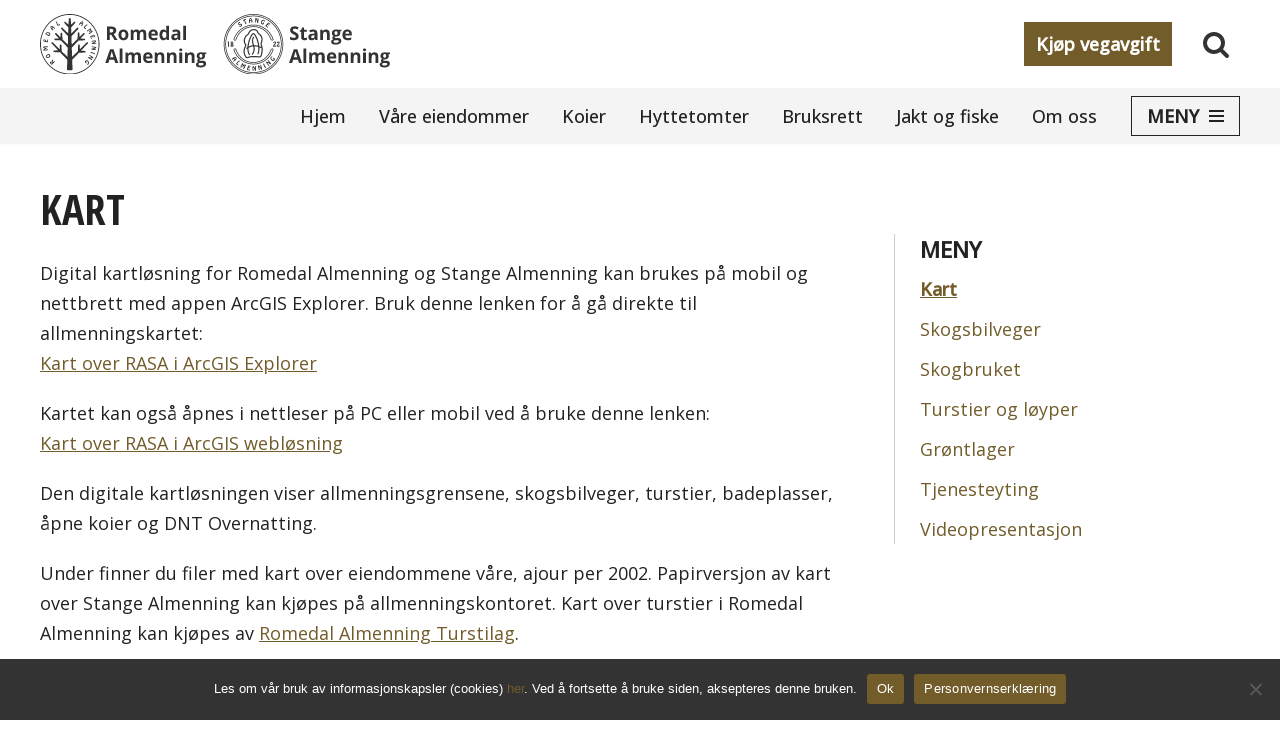

--- FILE ---
content_type: text/html; charset=UTF-8
request_url: http://rasa.no/vare-eiendommer/kart/
body_size: 18405
content:
<!DOCTYPE html>
<html lang="nb-NO">

<head>
	
	<meta charset="UTF-8">
	<meta name="viewport" content="width=device-width, initial-scale=1, minimum-scale=1">
	<link rel="profile" href="http://gmpg.org/xfn/11">
		<meta name='robots' content='index, follow, max-image-preview:large, max-snippet:-1, max-video-preview:-1' />
	<style>img:is([sizes="auto" i], [sizes^="auto," i]) { contain-intrinsic-size: 3000px 1500px }</style>
	
	<!-- This site is optimized with the Yoast SEO plugin v25.7 - https://yoast.com/wordpress/plugins/seo/ -->
	<title>Kart - Romedal Almenning og Stange Almenning</title>
	<link rel="canonical" href="https://rasa.no/vare-eiendommer/kart/" />
	<meta property="og:locale" content="nb_NO" />
	<meta property="og:type" content="article" />
	<meta property="og:title" content="Kart - Romedal Almenning og Stange Almenning" />
	<meta property="og:description" content="Digital kartløsning for Romedal Almenning og Stange Almenning kan brukes på mobil og nettbrett med appen ArcGIS Explorer. Bruk denne lenken for å gå direkte til allmenningskartet:Kart over RASA i ArcGIS Explorer Kartet kan også åpnes i nettleser på PC eller mobil ved å bruke denne lenken:Kart over RASA i ArcGIS webløsning Den digitale kartløsningen&hellip;&nbsp;Les mer &raquo;Kart" />
	<meta property="og:url" content="https://rasa.no/vare-eiendommer/kart/" />
	<meta property="og:site_name" content="Romedal Almenning og Stange Almenning" />
	<meta property="article:modified_time" content="2025-01-09T10:30:24+00:00" />
	<meta name="twitter:card" content="summary_large_image" />
	<meta name="twitter:label1" content="Ansl. lesetid" />
	<meta name="twitter:data1" content="1 minutt" />
	<script type="application/ld+json" class="yoast-schema-graph">{"@context":"https://schema.org","@graph":[{"@type":"WebPage","@id":"https://rasa.no/vare-eiendommer/kart/","url":"https://rasa.no/vare-eiendommer/kart/","name":"Kart - Romedal Almenning og Stange Almenning","isPartOf":{"@id":"https://rasa.no/#website"},"datePublished":"2022-10-11T06:18:36+00:00","dateModified":"2025-01-09T10:30:24+00:00","breadcrumb":{"@id":"https://rasa.no/vare-eiendommer/kart/#breadcrumb"},"inLanguage":"nb-NO","potentialAction":[{"@type":"ReadAction","target":["https://rasa.no/vare-eiendommer/kart/"]}]},{"@type":"BreadcrumbList","@id":"https://rasa.no/vare-eiendommer/kart/#breadcrumb","itemListElement":[{"@type":"ListItem","position":1,"name":"Hjem","item":"https://rasa.no/"},{"@type":"ListItem","position":2,"name":"Våre eiendommer","item":"https://rasa.no/vare-eiendommer/"},{"@type":"ListItem","position":3,"name":"Kart"}]},{"@type":"WebSite","@id":"https://rasa.no/#website","url":"https://rasa.no/","name":"Romedal Almenning og Stange Almenning","description":"To bygdeallmenninger på Hedmarken i Innlandet fylke","potentialAction":[{"@type":"SearchAction","target":{"@type":"EntryPoint","urlTemplate":"https://rasa.no/?s={search_term_string}"},"query-input":{"@type":"PropertyValueSpecification","valueRequired":true,"valueName":"search_term_string"}}],"inLanguage":"nb-NO"}]}</script>
	<!-- / Yoast SEO plugin. -->


<link rel='dns-prefetch' href='//www.googletagmanager.com' />
<link rel='dns-prefetch' href='//use.fontawesome.com' />
<link rel='dns-prefetch' href='//fonts.googleapis.com' />
<link rel="alternate" type="application/rss+xml" title="Romedal Almenning og Stange Almenning &raquo; strøm" href="https://rasa.no/feed/" />
<link rel="alternate" type="application/rss+xml" title="Romedal Almenning og Stange Almenning &raquo; kommentarstrøm" href="https://rasa.no/comments/feed/" />
<script>
window._wpemojiSettings = {"baseUrl":"https:\/\/s.w.org\/images\/core\/emoji\/16.0.1\/72x72\/","ext":".png","svgUrl":"https:\/\/s.w.org\/images\/core\/emoji\/16.0.1\/svg\/","svgExt":".svg","source":{"concatemoji":"http:\/\/rasa.no\/wp-includes\/js\/wp-emoji-release.min.js?ver=6.8.3"}};
/*! This file is auto-generated */
!function(s,n){var o,i,e;function c(e){try{var t={supportTests:e,timestamp:(new Date).valueOf()};sessionStorage.setItem(o,JSON.stringify(t))}catch(e){}}function p(e,t,n){e.clearRect(0,0,e.canvas.width,e.canvas.height),e.fillText(t,0,0);var t=new Uint32Array(e.getImageData(0,0,e.canvas.width,e.canvas.height).data),a=(e.clearRect(0,0,e.canvas.width,e.canvas.height),e.fillText(n,0,0),new Uint32Array(e.getImageData(0,0,e.canvas.width,e.canvas.height).data));return t.every(function(e,t){return e===a[t]})}function u(e,t){e.clearRect(0,0,e.canvas.width,e.canvas.height),e.fillText(t,0,0);for(var n=e.getImageData(16,16,1,1),a=0;a<n.data.length;a++)if(0!==n.data[a])return!1;return!0}function f(e,t,n,a){switch(t){case"flag":return n(e,"\ud83c\udff3\ufe0f\u200d\u26a7\ufe0f","\ud83c\udff3\ufe0f\u200b\u26a7\ufe0f")?!1:!n(e,"\ud83c\udde8\ud83c\uddf6","\ud83c\udde8\u200b\ud83c\uddf6")&&!n(e,"\ud83c\udff4\udb40\udc67\udb40\udc62\udb40\udc65\udb40\udc6e\udb40\udc67\udb40\udc7f","\ud83c\udff4\u200b\udb40\udc67\u200b\udb40\udc62\u200b\udb40\udc65\u200b\udb40\udc6e\u200b\udb40\udc67\u200b\udb40\udc7f");case"emoji":return!a(e,"\ud83e\udedf")}return!1}function g(e,t,n,a){var r="undefined"!=typeof WorkerGlobalScope&&self instanceof WorkerGlobalScope?new OffscreenCanvas(300,150):s.createElement("canvas"),o=r.getContext("2d",{willReadFrequently:!0}),i=(o.textBaseline="top",o.font="600 32px Arial",{});return e.forEach(function(e){i[e]=t(o,e,n,a)}),i}function t(e){var t=s.createElement("script");t.src=e,t.defer=!0,s.head.appendChild(t)}"undefined"!=typeof Promise&&(o="wpEmojiSettingsSupports",i=["flag","emoji"],n.supports={everything:!0,everythingExceptFlag:!0},e=new Promise(function(e){s.addEventListener("DOMContentLoaded",e,{once:!0})}),new Promise(function(t){var n=function(){try{var e=JSON.parse(sessionStorage.getItem(o));if("object"==typeof e&&"number"==typeof e.timestamp&&(new Date).valueOf()<e.timestamp+604800&&"object"==typeof e.supportTests)return e.supportTests}catch(e){}return null}();if(!n){if("undefined"!=typeof Worker&&"undefined"!=typeof OffscreenCanvas&&"undefined"!=typeof URL&&URL.createObjectURL&&"undefined"!=typeof Blob)try{var e="postMessage("+g.toString()+"("+[JSON.stringify(i),f.toString(),p.toString(),u.toString()].join(",")+"));",a=new Blob([e],{type:"text/javascript"}),r=new Worker(URL.createObjectURL(a),{name:"wpTestEmojiSupports"});return void(r.onmessage=function(e){c(n=e.data),r.terminate(),t(n)})}catch(e){}c(n=g(i,f,p,u))}t(n)}).then(function(e){for(var t in e)n.supports[t]=e[t],n.supports.everything=n.supports.everything&&n.supports[t],"flag"!==t&&(n.supports.everythingExceptFlag=n.supports.everythingExceptFlag&&n.supports[t]);n.supports.everythingExceptFlag=n.supports.everythingExceptFlag&&!n.supports.flag,n.DOMReady=!1,n.readyCallback=function(){n.DOMReady=!0}}).then(function(){return e}).then(function(){var e;n.supports.everything||(n.readyCallback(),(e=n.source||{}).concatemoji?t(e.concatemoji):e.wpemoji&&e.twemoji&&(t(e.twemoji),t(e.wpemoji)))}))}((window,document),window._wpemojiSettings);
</script>
<style id='wp-emoji-styles-inline-css'>

	img.wp-smiley, img.emoji {
		display: inline !important;
		border: none !important;
		box-shadow: none !important;
		height: 1em !important;
		width: 1em !important;
		margin: 0 0.07em !important;
		vertical-align: -0.1em !important;
		background: none !important;
		padding: 0 !important;
	}
</style>
<link rel='stylesheet' id='wp-block-library-css' href='http://rasa.no/wp-includes/css/dist/block-library/style.min.css?ver=6.8.3' media='all' />
<style id='classic-theme-styles-inline-css'>
/*! This file is auto-generated */
.wp-block-button__link{color:#fff;background-color:#32373c;border-radius:9999px;box-shadow:none;text-decoration:none;padding:calc(.667em + 2px) calc(1.333em + 2px);font-size:1.125em}.wp-block-file__button{background:#32373c;color:#fff;text-decoration:none}
</style>
<style id='safe-svg-svg-icon-style-inline-css'>
.safe-svg-cover{text-align:center}.safe-svg-cover .safe-svg-inside{display:inline-block;max-width:100%}.safe-svg-cover svg{fill:currentColor;height:100%;max-height:100%;max-width:100%;width:100%}

</style>
<style id='font-awesome-svg-styles-default-inline-css'>
.svg-inline--fa {
  display: inline-block;
  height: 1em;
  overflow: visible;
  vertical-align: -.125em;
}
</style>
<link rel='stylesheet' id='font-awesome-svg-styles-css' href='https://rasa.no/wp-content/uploads/font-awesome/v6.2.0/css/svg-with-js.css' media='all' />
<style id='font-awesome-svg-styles-inline-css'>
   .wp-block-font-awesome-icon svg::before,
   .wp-rich-text-font-awesome-icon svg::before {content: unset;}
</style>
<style id='global-styles-inline-css'>
:root{--wp--preset--aspect-ratio--square: 1;--wp--preset--aspect-ratio--4-3: 4/3;--wp--preset--aspect-ratio--3-4: 3/4;--wp--preset--aspect-ratio--3-2: 3/2;--wp--preset--aspect-ratio--2-3: 2/3;--wp--preset--aspect-ratio--16-9: 16/9;--wp--preset--aspect-ratio--9-16: 9/16;--wp--preset--color--black: #000000;--wp--preset--color--cyan-bluish-gray: #abb8c3;--wp--preset--color--white: #ffffff;--wp--preset--color--pale-pink: #f78da7;--wp--preset--color--vivid-red: #cf2e2e;--wp--preset--color--luminous-vivid-orange: #ff6900;--wp--preset--color--luminous-vivid-amber: #fcb900;--wp--preset--color--light-green-cyan: #7bdcb5;--wp--preset--color--vivid-green-cyan: #00d084;--wp--preset--color--pale-cyan-blue: #8ed1fc;--wp--preset--color--vivid-cyan-blue: #0693e3;--wp--preset--color--vivid-purple: #9b51e0;--wp--preset--color--neve-link-color: var(--nv-primary-accent);--wp--preset--color--neve-link-hover-color: var(--nv-secondary-accent);--wp--preset--color--nv-site-bg: var(--nv-site-bg);--wp--preset--color--nv-light-bg: var(--nv-light-bg);--wp--preset--color--nv-dark-bg: var(--nv-dark-bg);--wp--preset--color--neve-text-color: var(--nv-text-color);--wp--preset--color--nv-text-dark-bg: var(--nv-text-dark-bg);--wp--preset--color--nv-c-1: var(--nv-c-1);--wp--preset--color--nv-c-2: var(--nv-c-2);--wp--preset--gradient--vivid-cyan-blue-to-vivid-purple: linear-gradient(135deg,rgba(6,147,227,1) 0%,rgb(155,81,224) 100%);--wp--preset--gradient--light-green-cyan-to-vivid-green-cyan: linear-gradient(135deg,rgb(122,220,180) 0%,rgb(0,208,130) 100%);--wp--preset--gradient--luminous-vivid-amber-to-luminous-vivid-orange: linear-gradient(135deg,rgba(252,185,0,1) 0%,rgba(255,105,0,1) 100%);--wp--preset--gradient--luminous-vivid-orange-to-vivid-red: linear-gradient(135deg,rgba(255,105,0,1) 0%,rgb(207,46,46) 100%);--wp--preset--gradient--very-light-gray-to-cyan-bluish-gray: linear-gradient(135deg,rgb(238,238,238) 0%,rgb(169,184,195) 100%);--wp--preset--gradient--cool-to-warm-spectrum: linear-gradient(135deg,rgb(74,234,220) 0%,rgb(151,120,209) 20%,rgb(207,42,186) 40%,rgb(238,44,130) 60%,rgb(251,105,98) 80%,rgb(254,248,76) 100%);--wp--preset--gradient--blush-light-purple: linear-gradient(135deg,rgb(255,206,236) 0%,rgb(152,150,240) 100%);--wp--preset--gradient--blush-bordeaux: linear-gradient(135deg,rgb(254,205,165) 0%,rgb(254,45,45) 50%,rgb(107,0,62) 100%);--wp--preset--gradient--luminous-dusk: linear-gradient(135deg,rgb(255,203,112) 0%,rgb(199,81,192) 50%,rgb(65,88,208) 100%);--wp--preset--gradient--pale-ocean: linear-gradient(135deg,rgb(255,245,203) 0%,rgb(182,227,212) 50%,rgb(51,167,181) 100%);--wp--preset--gradient--electric-grass: linear-gradient(135deg,rgb(202,248,128) 0%,rgb(113,206,126) 100%);--wp--preset--gradient--midnight: linear-gradient(135deg,rgb(2,3,129) 0%,rgb(40,116,252) 100%);--wp--preset--font-size--small: 13px;--wp--preset--font-size--medium: 20px;--wp--preset--font-size--large: 36px;--wp--preset--font-size--x-large: 42px;--wp--preset--spacing--20: 0.44rem;--wp--preset--spacing--30: 0.67rem;--wp--preset--spacing--40: 1rem;--wp--preset--spacing--50: 1.5rem;--wp--preset--spacing--60: 2.25rem;--wp--preset--spacing--70: 3.38rem;--wp--preset--spacing--80: 5.06rem;--wp--preset--shadow--natural: 6px 6px 9px rgba(0, 0, 0, 0.2);--wp--preset--shadow--deep: 12px 12px 50px rgba(0, 0, 0, 0.4);--wp--preset--shadow--sharp: 6px 6px 0px rgba(0, 0, 0, 0.2);--wp--preset--shadow--outlined: 6px 6px 0px -3px rgba(255, 255, 255, 1), 6px 6px rgba(0, 0, 0, 1);--wp--preset--shadow--crisp: 6px 6px 0px rgba(0, 0, 0, 1);}:where(.is-layout-flex){gap: 0.5em;}:where(.is-layout-grid){gap: 0.5em;}body .is-layout-flex{display: flex;}.is-layout-flex{flex-wrap: wrap;align-items: center;}.is-layout-flex > :is(*, div){margin: 0;}body .is-layout-grid{display: grid;}.is-layout-grid > :is(*, div){margin: 0;}:where(.wp-block-columns.is-layout-flex){gap: 2em;}:where(.wp-block-columns.is-layout-grid){gap: 2em;}:where(.wp-block-post-template.is-layout-flex){gap: 1.25em;}:where(.wp-block-post-template.is-layout-grid){gap: 1.25em;}.has-black-color{color: var(--wp--preset--color--black) !important;}.has-cyan-bluish-gray-color{color: var(--wp--preset--color--cyan-bluish-gray) !important;}.has-white-color{color: var(--wp--preset--color--white) !important;}.has-pale-pink-color{color: var(--wp--preset--color--pale-pink) !important;}.has-vivid-red-color{color: var(--wp--preset--color--vivid-red) !important;}.has-luminous-vivid-orange-color{color: var(--wp--preset--color--luminous-vivid-orange) !important;}.has-luminous-vivid-amber-color{color: var(--wp--preset--color--luminous-vivid-amber) !important;}.has-light-green-cyan-color{color: var(--wp--preset--color--light-green-cyan) !important;}.has-vivid-green-cyan-color{color: var(--wp--preset--color--vivid-green-cyan) !important;}.has-pale-cyan-blue-color{color: var(--wp--preset--color--pale-cyan-blue) !important;}.has-vivid-cyan-blue-color{color: var(--wp--preset--color--vivid-cyan-blue) !important;}.has-vivid-purple-color{color: var(--wp--preset--color--vivid-purple) !important;}.has-neve-link-color-color{color: var(--wp--preset--color--neve-link-color) !important;}.has-neve-link-hover-color-color{color: var(--wp--preset--color--neve-link-hover-color) !important;}.has-nv-site-bg-color{color: var(--wp--preset--color--nv-site-bg) !important;}.has-nv-light-bg-color{color: var(--wp--preset--color--nv-light-bg) !important;}.has-nv-dark-bg-color{color: var(--wp--preset--color--nv-dark-bg) !important;}.has-neve-text-color-color{color: var(--wp--preset--color--neve-text-color) !important;}.has-nv-text-dark-bg-color{color: var(--wp--preset--color--nv-text-dark-bg) !important;}.has-nv-c-1-color{color: var(--wp--preset--color--nv-c-1) !important;}.has-nv-c-2-color{color: var(--wp--preset--color--nv-c-2) !important;}.has-black-background-color{background-color: var(--wp--preset--color--black) !important;}.has-cyan-bluish-gray-background-color{background-color: var(--wp--preset--color--cyan-bluish-gray) !important;}.has-white-background-color{background-color: var(--wp--preset--color--white) !important;}.has-pale-pink-background-color{background-color: var(--wp--preset--color--pale-pink) !important;}.has-vivid-red-background-color{background-color: var(--wp--preset--color--vivid-red) !important;}.has-luminous-vivid-orange-background-color{background-color: var(--wp--preset--color--luminous-vivid-orange) !important;}.has-luminous-vivid-amber-background-color{background-color: var(--wp--preset--color--luminous-vivid-amber) !important;}.has-light-green-cyan-background-color{background-color: var(--wp--preset--color--light-green-cyan) !important;}.has-vivid-green-cyan-background-color{background-color: var(--wp--preset--color--vivid-green-cyan) !important;}.has-pale-cyan-blue-background-color{background-color: var(--wp--preset--color--pale-cyan-blue) !important;}.has-vivid-cyan-blue-background-color{background-color: var(--wp--preset--color--vivid-cyan-blue) !important;}.has-vivid-purple-background-color{background-color: var(--wp--preset--color--vivid-purple) !important;}.has-neve-link-color-background-color{background-color: var(--wp--preset--color--neve-link-color) !important;}.has-neve-link-hover-color-background-color{background-color: var(--wp--preset--color--neve-link-hover-color) !important;}.has-nv-site-bg-background-color{background-color: var(--wp--preset--color--nv-site-bg) !important;}.has-nv-light-bg-background-color{background-color: var(--wp--preset--color--nv-light-bg) !important;}.has-nv-dark-bg-background-color{background-color: var(--wp--preset--color--nv-dark-bg) !important;}.has-neve-text-color-background-color{background-color: var(--wp--preset--color--neve-text-color) !important;}.has-nv-text-dark-bg-background-color{background-color: var(--wp--preset--color--nv-text-dark-bg) !important;}.has-nv-c-1-background-color{background-color: var(--wp--preset--color--nv-c-1) !important;}.has-nv-c-2-background-color{background-color: var(--wp--preset--color--nv-c-2) !important;}.has-black-border-color{border-color: var(--wp--preset--color--black) !important;}.has-cyan-bluish-gray-border-color{border-color: var(--wp--preset--color--cyan-bluish-gray) !important;}.has-white-border-color{border-color: var(--wp--preset--color--white) !important;}.has-pale-pink-border-color{border-color: var(--wp--preset--color--pale-pink) !important;}.has-vivid-red-border-color{border-color: var(--wp--preset--color--vivid-red) !important;}.has-luminous-vivid-orange-border-color{border-color: var(--wp--preset--color--luminous-vivid-orange) !important;}.has-luminous-vivid-amber-border-color{border-color: var(--wp--preset--color--luminous-vivid-amber) !important;}.has-light-green-cyan-border-color{border-color: var(--wp--preset--color--light-green-cyan) !important;}.has-vivid-green-cyan-border-color{border-color: var(--wp--preset--color--vivid-green-cyan) !important;}.has-pale-cyan-blue-border-color{border-color: var(--wp--preset--color--pale-cyan-blue) !important;}.has-vivid-cyan-blue-border-color{border-color: var(--wp--preset--color--vivid-cyan-blue) !important;}.has-vivid-purple-border-color{border-color: var(--wp--preset--color--vivid-purple) !important;}.has-neve-link-color-border-color{border-color: var(--wp--preset--color--neve-link-color) !important;}.has-neve-link-hover-color-border-color{border-color: var(--wp--preset--color--neve-link-hover-color) !important;}.has-nv-site-bg-border-color{border-color: var(--wp--preset--color--nv-site-bg) !important;}.has-nv-light-bg-border-color{border-color: var(--wp--preset--color--nv-light-bg) !important;}.has-nv-dark-bg-border-color{border-color: var(--wp--preset--color--nv-dark-bg) !important;}.has-neve-text-color-border-color{border-color: var(--wp--preset--color--neve-text-color) !important;}.has-nv-text-dark-bg-border-color{border-color: var(--wp--preset--color--nv-text-dark-bg) !important;}.has-nv-c-1-border-color{border-color: var(--wp--preset--color--nv-c-1) !important;}.has-nv-c-2-border-color{border-color: var(--wp--preset--color--nv-c-2) !important;}.has-vivid-cyan-blue-to-vivid-purple-gradient-background{background: var(--wp--preset--gradient--vivid-cyan-blue-to-vivid-purple) !important;}.has-light-green-cyan-to-vivid-green-cyan-gradient-background{background: var(--wp--preset--gradient--light-green-cyan-to-vivid-green-cyan) !important;}.has-luminous-vivid-amber-to-luminous-vivid-orange-gradient-background{background: var(--wp--preset--gradient--luminous-vivid-amber-to-luminous-vivid-orange) !important;}.has-luminous-vivid-orange-to-vivid-red-gradient-background{background: var(--wp--preset--gradient--luminous-vivid-orange-to-vivid-red) !important;}.has-very-light-gray-to-cyan-bluish-gray-gradient-background{background: var(--wp--preset--gradient--very-light-gray-to-cyan-bluish-gray) !important;}.has-cool-to-warm-spectrum-gradient-background{background: var(--wp--preset--gradient--cool-to-warm-spectrum) !important;}.has-blush-light-purple-gradient-background{background: var(--wp--preset--gradient--blush-light-purple) !important;}.has-blush-bordeaux-gradient-background{background: var(--wp--preset--gradient--blush-bordeaux) !important;}.has-luminous-dusk-gradient-background{background: var(--wp--preset--gradient--luminous-dusk) !important;}.has-pale-ocean-gradient-background{background: var(--wp--preset--gradient--pale-ocean) !important;}.has-electric-grass-gradient-background{background: var(--wp--preset--gradient--electric-grass) !important;}.has-midnight-gradient-background{background: var(--wp--preset--gradient--midnight) !important;}.has-small-font-size{font-size: var(--wp--preset--font-size--small) !important;}.has-medium-font-size{font-size: var(--wp--preset--font-size--medium) !important;}.has-large-font-size{font-size: var(--wp--preset--font-size--large) !important;}.has-x-large-font-size{font-size: var(--wp--preset--font-size--x-large) !important;}
:where(.wp-block-post-template.is-layout-flex){gap: 1.25em;}:where(.wp-block-post-template.is-layout-grid){gap: 1.25em;}
:where(.wp-block-columns.is-layout-flex){gap: 2em;}:where(.wp-block-columns.is-layout-grid){gap: 2em;}
:root :where(.wp-block-pullquote){font-size: 1.5em;line-height: 1.6;}
</style>
<link rel='stylesheet' id='cookie-notice-front-css' href='http://rasa.no/wp-content/plugins/cookie-notice/css/front.min.css?ver=2.5.7' media='all' />
<link rel='stylesheet' id='page-list-style-css' href='http://rasa.no/wp-content/plugins/page-list/css/page-list.css?ver=5.7' media='all' />
<link rel='stylesheet' id='widgetopts-styles-css' href='http://rasa.no/wp-content/plugins/widget-options/assets/css/widget-options.css?ver=4.1.1' media='all' />
<link rel='stylesheet' id='woocommerce-layout-css' href='http://rasa.no/wp-content/plugins/woocommerce/assets/css/woocommerce-layout.css?ver=10.1.3' media='all' />
<link rel='stylesheet' id='woocommerce-smallscreen-css' href='http://rasa.no/wp-content/plugins/woocommerce/assets/css/woocommerce-smallscreen.css?ver=10.1.3' media='only screen and (max-width: 768px)' />
<link rel='stylesheet' id='woocommerce-general-css' href='http://rasa.no/wp-content/plugins/woocommerce/assets/css/woocommerce.css?ver=10.1.3' media='all' />
<style id='woocommerce-inline-inline-css'>
.woocommerce form .form-row .required { visibility: visible; }
</style>
<link rel='stylesheet' id='brands-styles-css' href='http://rasa.no/wp-content/plugins/woocommerce/assets/css/brands.css?ver=10.1.3' media='all' />
<link rel='stylesheet' id='neve-style-css' href='http://rasa.no/wp-content/themes/neve/style-main-new.min.css?ver=4.1.3' media='all' />
<style id='neve-style-inline-css'>
.is-menu-sidebar .header-menu-sidebar { visibility: visible; }.is-menu-sidebar.menu_sidebar_slide_left .header-menu-sidebar { transform: translate3d(0, 0, 0); left: 0; }.is-menu-sidebar.menu_sidebar_slide_right .header-menu-sidebar { transform: translate3d(0, 0, 0); right: 0; }.is-menu-sidebar.menu_sidebar_pull_right .header-menu-sidebar, .is-menu-sidebar.menu_sidebar_pull_left .header-menu-sidebar { transform: translateX(0); }.is-menu-sidebar.menu_sidebar_dropdown .header-menu-sidebar { height: auto; }.is-menu-sidebar.menu_sidebar_dropdown .header-menu-sidebar-inner { max-height: 400px; padding: 20px 0; }.is-menu-sidebar.menu_sidebar_full_canvas .header-menu-sidebar { opacity: 1; }.header-menu-sidebar .menu-item-nav-search:not(.floating) { pointer-events: none; }.header-menu-sidebar .menu-item-nav-search .is-menu-sidebar { pointer-events: unset; }@media screen and (max-width: 960px) { .builder-item.cr .item--inner { --textalign: center; --justify: center; } }
.nv-meta-list li.meta:not(:last-child):after { content:"/" }.nv-meta-list .no-mobile{
			display:none;
		}.nv-meta-list li.last::after{
			content: ""!important;
		}@media (min-width: 769px) {
			.nv-meta-list .no-mobile {
				display: inline-block;
			}
			.nv-meta-list li.last:not(:last-child)::after {
		 		content: "/" !important;
			}
		}
 :root{ --container: 748px;--postwidth:100%; --primarybtnbg: var(--nv-primary-accent); --primarybtnhoverbg: var(--nv-secondary-accent); --secondarybtnhoverbg: var(--nv-secondary-accent); --primarybtncolor: #fff; --secondarybtncolor: var(--nv-primary-accent); --primarybtnhovercolor: var(--nv-text-dark-bg); --secondarybtnhovercolor: var(--nv-text-dark-bg);--primarybtnborderradius:3px;--secondarybtnborderradius:6px;--secondarybtnborderwidth:1px;--btnpadding:16px 18px;--primarybtnpadding:16px 18px;--secondarybtnpadding:calc(16px - 1px) calc(18px - 1px); --bodyfontfamily: "Open Sans"; --bodyfontsize: 16px; --bodylineheight: 1.6em; --bodyletterspacing: 0px; --bodyfontweight: 400; --bodytexttransform: none; --headingsfontfamily: "Open Sans Condensed"; --h1fontsize: 34px; --h1fontweight: 700; --h1lineheight: 1.2em; --h1letterspacing: 0px; --h1texttransform: uppercase; --h2fontsize: 28px; --h2fontweight: 700; --h2lineheight: 1.3em; --h2letterspacing: 0px; --h2texttransform: uppercase; --h3fontsize: 24px; --h3fontweight: 700; --h3lineheight: 1.4em; --h3letterspacing: 0px; --h3texttransform: uppercase; --h4fontsize: 20px; --h4fontweight: 700; --h4lineheight: 1.6em; --h4letterspacing: 0px; --h4texttransform: uppercase; --h5fontsize: 18px; --h5fontweight: 700; --h5lineheight: 1.6em; --h5letterspacing: 0px; --h5texttransform: uppercase; --h6fontsize: 17px; --h6fontweight: 700; --h6lineheight: 1.6em; --h6letterspacing: 0px; --h6texttransform: uppercase;--formfieldborderwidth:2px;--formfieldborderradius:3px; --formfieldbgcolor: var(--nv-site-bg); --formfieldbordercolor: #dddddd; --formfieldcolor: var(--nv-text-color);--formfieldpadding:10px 12px; } .nv-index-posts{ --borderradius:0px; } .single-post-container .alignfull > [class*="__inner-container"], .single-post-container .alignwide > [class*="__inner-container"]{ max-width:718px } .single-product .alignfull > [class*="__inner-container"], .single-product .alignwide > [class*="__inner-container"]{ max-width:718px } .nv-meta-list{ --avatarsize: 20px; } .single .nv-meta-list{ --avatarsize: 20px; } .nv-post-cover{ --height: 250px;--padding:40px 15px;--justify: flex-start; --textalign: left; --valign: center; } .nv-post-cover .nv-title-meta-wrap, .nv-page-title-wrap, .entry-header{ --textalign: left; } .nv-is-boxed.nv-title-meta-wrap{ --padding:40px 15px; --bgcolor: var(--nv-dark-bg); } .nv-overlay{ --opacity: 50; --blendmode: normal; } .nv-is-boxed.nv-comments-wrap{ --padding:20px; } .nv-is-boxed.comment-respond{ --padding:20px; } .nv-single-post-wrap{ --spacing: 35px; } .single:not(.single-product), .page{ --c-vspace:0 0 0 0;; } .global-styled{ --bgcolor: var(--nv-site-bg); } .header-top{ --rowbcolor: var(--nv-light-bg); --color: var(--nv-text-color); --bgcolor: var(--nv-light-bg); } .header-main{ --rowbwidth:1px; --rowbcolor: #eeeeee; --color: #333333; --bgcolor: var(--nv-site-bg); } .header-bottom{ --rowbwidth:0px; --rowbcolor: var(--nv-site-bg); --color: var(--nv-text-color); --bgcolor: var(--nv-light-bg); } .header-menu-sidebar-bg{ --justify: flex-start; --textalign: left;--flexg: 1;--wrapdropdownwidth: auto; --color: var(--nv-text-color); --bgcolor: var(--nv-site-bg); } .builder-item--logo{ --maxwidth: 270px; --fs: 24px;--padding:10px 0;--margin:0; --textalign: center;--justify: center; } .builder-item--nav-icon,.header-menu-sidebar .close-sidebar-panel .navbar-toggle{ --borderradius:0; } .builder-item--nav-icon{ --label-margin:0 5px 0 0;;--padding:10px 15px;--margin:0; } .builder-item--primary-menu{ --hovercolor: var(--nv-secondary-accent); --hovertextcolor: var(--nv-text-color); --activecolor: var(--nv-secondary-accent); --spacing: 20px; --height: 25px;--padding:0;--margin:0; --fontsize: 1em; --lineheight: 1.6; --letterspacing: 0px; --fontweight: 500; --texttransform: none; --iconsize: 1em; } .hfg-is-group.has-primary-menu .inherit-ff{ --inheritedfw: 500; } .builder-item--button_base{ --primarybtnbg: var(--nv-primary-accent); --primarybtncolor: #fff; --primarybtnhoverbg: var(--nv-primary-accent); --primarybtnhovercolor: #fff;--primarybtnborderradius:0;--primarybtnshadow:none;--primarybtnhovershadow:none;--padding:8px 12px;--margin:0; } .builder-item--header_search_responsive{ --iconsize: 28px; --formfieldfontsize: 14px;--formfieldborderwidth:2px;--formfieldborderradius:2px; --height: 40px;--padding:0 10px;--margin:0; } .builder-item--secondary-menu{ --hovercolor: var(--nv-secondary-accent); --hovertextcolor: var(--nv-text-color); --activecolor: var(--nv-secondary-accent); --spacing: 30px; --height: 45px;--padding:0;--margin:0; --fontsize: 1em; --lineheight: 1.6em; --letterspacing: 0px; --fontweight: 500; --texttransform: none; --iconsize: 1em; } .hfg-is-group.has-secondary-menu .inherit-ff{ --inheritedfw: 500; } .footer-top-inner .row{ grid-template-columns:2fr 1fr 1fr; --valign: flex-start; } .footer-top{ --rowbwidth:0px; --rowbcolor: var(--nv-light-bg); --color: var(--nv-text-dark-bg); --bgcolor: var(--nv-primary-accent); } .footer-main-inner .row{ grid-template-columns:1fr; --valign: flex-start; } .footer-main{ --rowbcolor: var(--nv-light-bg); --color: #ffffff; --bgcolor: var(--nv-dark-bg); } .footer-bottom-inner .row{ grid-template-columns:1fr; --valign: flex-start; } .footer-bottom{ --rowbcolor: var(--nv-light-bg); --color: var(--nv-text-dark-bg); --bgcolor: var(--nv-dark-bg); } .builder-item--footer-one-widgets{ --padding:0;--margin:0; --textalign: center;--justify: center; } .builder-item--footer-two-widgets{ --padding:0;--margin:0; --textalign: center;--justify: center; } .builder-item--footer-three-widgets{ --padding:0;--margin:0; --textalign: center;--justify: center; } .builder-item--footer-four-widgets{ --padding:0;--margin:0; --textalign: center;--justify: center; } @media(min-width: 576px){ :root{ --container: 992px;--postwidth:50%;--btnpadding:16px 18px;--primarybtnpadding:16px 18px;--secondarybtnpadding:calc(16px - 1px) calc(18px - 1px); --bodyfontsize: 16px; --bodylineheight: 1.6em; --bodyletterspacing: 0px; --h1fontsize: 38px; --h1lineheight: 1.2em; --h1letterspacing: 0px; --h2fontsize: 30px; --h2lineheight: 1.2em; --h2letterspacing: 0px; --h3fontsize: 26px; --h3lineheight: 1.4em; --h3letterspacing: 0px; --h4fontsize: 22px; --h4lineheight: 1.5em; --h4letterspacing: 0px; --h5fontsize: 18px; --h5lineheight: 1.6em; --h5letterspacing: 0px; --h6fontsize: 17px; --h6lineheight: 1.6em; --h6letterspacing: 0px; } .single-post-container .alignfull > [class*="__inner-container"], .single-post-container .alignwide > [class*="__inner-container"]{ max-width:962px } .single-product .alignfull > [class*="__inner-container"], .single-product .alignwide > [class*="__inner-container"]{ max-width:962px } .nv-meta-list{ --avatarsize: 20px; } .single .nv-meta-list{ --avatarsize: 20px; } .nv-post-cover{ --height: 320px;--padding:60px 30px;--justify: flex-start; --textalign: left; --valign: center; } .nv-post-cover .nv-title-meta-wrap, .nv-page-title-wrap, .entry-header{ --textalign: left; } .nv-is-boxed.nv-title-meta-wrap{ --padding:60px 30px; } .nv-is-boxed.nv-comments-wrap{ --padding:30px; } .nv-is-boxed.comment-respond{ --padding:30px; } .nv-single-post-wrap{ --spacing: 35px; } .single:not(.single-product), .page{ --c-vspace:0 0 0 0;; } .header-main{ --rowbwidth:1px; } .header-bottom{ --rowbwidth:0px; } .header-menu-sidebar-bg{ --justify: flex-start; --textalign: left;--flexg: 1;--wrapdropdownwidth: auto; } .builder-item--logo{ --maxwidth: 330px; --fs: 24px;--padding:10px 0;--margin:0; --textalign: left;--justify: flex-start; } .builder-item--nav-icon{ --label-margin:0 5px 0 0;;--padding:10px 15px;--margin:0; } .builder-item--primary-menu{ --spacing: 20px; --height: 25px;--padding:0;--margin:0; --fontsize: 1em; --lineheight: 1.6; --letterspacing: 0px; --iconsize: 1em; } .builder-item--button_base{ --padding:8px 12px;--margin:0; } .builder-item--header_search_responsive{ --formfieldfontsize: 14px;--formfieldborderwidth:2px;--formfieldborderradius:2px; --height: 40px;--padding:0 10px;--margin:0; } .builder-item--secondary-menu{ --spacing: 30px; --height: 45px;--padding:0;--margin:0; --fontsize: 1em; --lineheight: 1.6em; --letterspacing: 0px; --iconsize: 1em; } .footer-top{ --rowbwidth:0px; } .builder-item--footer-one-widgets{ --padding:0;--margin:0; --textalign: center;--justify: center; } .builder-item--footer-two-widgets{ --padding:0;--margin:0; --textalign: center;--justify: center; } .builder-item--footer-three-widgets{ --padding:0;--margin:0; --textalign: center;--justify: center; } .builder-item--footer-four-widgets{ --padding:0;--margin:0; --textalign: center;--justify: center; } }@media(min-width: 960px){ :root{ --container: 1440px;--postwidth:50%;--btnpadding:16px 18px;--primarybtnpadding:16px 18px;--secondarybtnpadding:calc(16px - 1px) calc(18px - 1px); --bodyfontsize: 18px; --bodylineheight: 1.7em; --bodyletterspacing: 0px; --h1fontsize: 42px; --h1lineheight: 1.2em; --h1letterspacing: 0px; --h2fontsize: 32px; --h2lineheight: 1.2em; --h2letterspacing: 0px; --h3fontsize: 26px; --h3lineheight: 1.4em; --h3letterspacing: 0px; --h4fontsize: 22px; --h4lineheight: 1.5em; --h4letterspacing: 0px; --h5fontsize: 22px; --h5lineheight: 1.6em; --h5letterspacing: 0px; --h6fontsize: 19px; --h6lineheight: 1.6em; --h6letterspacing: 0px; } body:not(.single):not(.archive):not(.blog):not(.search):not(.error404) .neve-main > .container .col, body.post-type-archive-course .neve-main > .container .col, body.post-type-archive-llms_membership .neve-main > .container .col{ max-width: 67%; } body:not(.single):not(.archive):not(.blog):not(.search):not(.error404) .nv-sidebar-wrap, body.post-type-archive-course .nv-sidebar-wrap, body.post-type-archive-llms_membership .nv-sidebar-wrap{ max-width: 33%; } .neve-main > .archive-container .nv-index-posts.col{ max-width: 67%; } .neve-main > .archive-container .nv-sidebar-wrap{ max-width: 33%; } .neve-main > .single-post-container .nv-single-post-wrap.col{ max-width: 70%; } .single-post-container .alignfull > [class*="__inner-container"], .single-post-container .alignwide > [class*="__inner-container"]{ max-width:978px } .container-fluid.single-post-container .alignfull > [class*="__inner-container"], .container-fluid.single-post-container .alignwide > [class*="__inner-container"]{ max-width:calc(70% + 15px) } .neve-main > .single-post-container .nv-sidebar-wrap{ max-width: 30%; } .archive.woocommerce .neve-main > .shop-container .nv-shop.col{ max-width: 67%; } .archive.woocommerce .neve-main > .shop-container .nv-sidebar-wrap{ max-width: 33%; } .single-product .neve-main > .shop-container .nv-shop.col{ max-width: 100%; } .single-product .alignfull > [class*="__inner-container"], .single-product .alignwide > [class*="__inner-container"]{ max-width:1410px } .single-product .container-fluid .alignfull > [class*="__inner-container"], .single-product .alignwide > [class*="__inner-container"]{ max-width:calc(100% + 15px) } .single-product .neve-main > .shop-container .nv-sidebar-wrap{ max-width: 0%; } .nv-meta-list{ --avatarsize: 20px; } .single .nv-meta-list{ --avatarsize: 20px; } .nv-post-cover{ --height: 400px;--padding:60px 40px;--justify: flex-start; --textalign: left; --valign: center; } .nv-post-cover .nv-title-meta-wrap, .nv-page-title-wrap, .entry-header{ --textalign: left; } .nv-is-boxed.nv-title-meta-wrap{ --padding:60px 40px; } .nv-is-boxed.nv-comments-wrap{ --padding:40px; } .nv-is-boxed.comment-respond{ --padding:40px; } .nv-single-post-wrap{ --spacing: 25px; } .single:not(.single-product), .page{ --c-vspace:0 0 0 0;; } .header-main{ --rowbwidth:0px; } .header-bottom{ --rowbwidth:0px; } .header-menu-sidebar-bg{ --justify: flex-start; --textalign: left;--flexg: 1;--wrapdropdownwidth: auto; } .builder-item--logo{ --maxwidth: 350px; --fs: 24px;--padding:6px 0;--margin:0; --textalign: left;--justify: flex-start; } .builder-item--nav-icon{ --label-margin:0 10px 0 0;;--padding:10px 15px;--margin:0; } .builder-item--primary-menu{ --spacing: 20px; --height: 25px;--padding:0;--margin:0; --fontsize: 1em; --lineheight: 1.6; --letterspacing: 0px; --iconsize: 1em; } .builder-item--button_base{ --padding:8px 12px;--margin:0; } .builder-item--header_search_responsive{ --formfieldfontsize: 14px;--formfieldborderwidth:2px;--formfieldborderradius:2px; --height: 40px;--padding:0 10px;--margin:0; } .builder-item--secondary-menu{ --spacing: 25px; --height: 25px;--padding:0;--margin:0; --fontsize: 1em; --lineheight: 1.6em; --letterspacing: 0px; --iconsize: 1em; } .footer-top{ --rowbwidth:0px; } .builder-item--footer-one-widgets{ --padding:0;--margin:0; --textalign: left;--justify: flex-start; } .builder-item--footer-two-widgets{ --padding:0;--margin:0; --textalign: left;--justify: flex-start; } .builder-item--footer-three-widgets{ --padding:0;--margin:0; --textalign: left;--justify: flex-start; } .builder-item--footer-four-widgets{ --padding:0;--margin:0; --textalign: right;--justify: flex-end; } }:root{--nv-primary-accent:#715c2a;--nv-secondary-accent:#ea7600;--nv-site-bg:#ffffff;--nv-light-bg:#f4f4f4;--nv-dark-bg:#333333;--nv-text-color:#222222;--nv-text-dark-bg:#ffffff;--nv-c-1:#f4da40;--nv-c-2:#046a38;--nv-fallback-ff:Arial, Helvetica, sans-serif;}
</style>
<link rel='stylesheet' id='neve-child-style-css' href='http://rasa.no/wp-content/themes/rasa/style.css?ver=4.1.3-1.1.1' media='all' />
<link rel='stylesheet' id='neve-woocommerce-css' href='http://rasa.no/wp-content/themes/neve/assets/css/woocommerce.min.css?ver=4.1.3' media='all' />
<link rel='stylesheet' id='font-awesome-official-css' href='https://use.fontawesome.com/releases/v6.2.0/css/all.css' media='all' integrity="sha384-SOnAn/m2fVJCwnbEYgD4xzrPtvsXdElhOVvR8ND1YjB5nhGNwwf7nBQlhfAwHAZC" crossorigin="anonymous" />
<link rel='stylesheet' id='neve-google-font-open-sans-css' href='//fonts.googleapis.com/css?family=Open+Sans%3A400%2C500&#038;display=swap&#038;ver=4.1.3' media='all' />
<link rel='stylesheet' id='neve-google-font-open-sans-condensed-css' href='//fonts.googleapis.com/css?family=Open+Sans+Condensed%3A400%2C700&#038;display=swap&#038;ver=4.1.3' media='all' />
<link rel='stylesheet' id='font-awesome-official-v4shim-css' href='https://use.fontawesome.com/releases/v6.2.0/css/v4-shims.css' media='all' integrity="sha384-MAgG0MNwzSXBbmOw4KK9yjMrRaUNSCk3WoZPkzVC1rmhXzerY4gqk/BLNYtdOFCO" crossorigin="anonymous" />
<script id="cookie-notice-front-js-before">
var cnArgs = {"ajaxUrl":"https:\/\/rasa.no\/wp-admin\/admin-ajax.php","nonce":"f5dc137515","hideEffect":"fade","position":"bottom","onScroll":false,"onScrollOffset":100,"onClick":false,"cookieName":"cookie_notice_accepted","cookieTime":15811200,"cookieTimeRejected":15811200,"globalCookie":false,"redirection":false,"cache":false,"revokeCookies":false,"revokeCookiesOpt":"automatic"};
</script>
<script src="http://rasa.no/wp-content/plugins/cookie-notice/js/front.min.js?ver=2.5.7" id="cookie-notice-front-js"></script>
<script src="http://rasa.no/wp-includes/js/jquery/jquery.min.js?ver=3.7.1" id="jquery-core-js"></script>
<script src="http://rasa.no/wp-includes/js/jquery/jquery-migrate.min.js?ver=3.4.1" id="jquery-migrate-js"></script>
<script src="http://rasa.no/wp-content/plugins/woocommerce/assets/js/jquery-blockui/jquery.blockUI.min.js?ver=2.7.0-wc.10.1.3" id="jquery-blockui-js" defer data-wp-strategy="defer"></script>
<script id="wc-add-to-cart-js-extra">
var wc_add_to_cart_params = {"ajax_url":"\/wp-admin\/admin-ajax.php","wc_ajax_url":"\/?wc-ajax=%%endpoint%%","i18n_view_cart":"Vis handlekurv","cart_url":"https:\/\/rasa.no\/?page_id=18","is_cart":"","cart_redirect_after_add":"no"};
</script>
<script src="http://rasa.no/wp-content/plugins/woocommerce/assets/js/frontend/add-to-cart.min.js?ver=10.1.3" id="wc-add-to-cart-js" defer data-wp-strategy="defer"></script>
<script src="http://rasa.no/wp-content/plugins/woocommerce/assets/js/js-cookie/js.cookie.min.js?ver=2.1.4-wc.10.1.3" id="js-cookie-js" defer data-wp-strategy="defer"></script>
<script id="woocommerce-js-extra">
var woocommerce_params = {"ajax_url":"\/wp-admin\/admin-ajax.php","wc_ajax_url":"\/?wc-ajax=%%endpoint%%","i18n_password_show":"Vis passord","i18n_password_hide":"Skjul passord"};
</script>
<script src="http://rasa.no/wp-content/plugins/woocommerce/assets/js/frontend/woocommerce.min.js?ver=10.1.3" id="woocommerce-js" defer data-wp-strategy="defer"></script>

<!-- Google tag (gtag.js) snippet added by Site Kit -->
<!-- Google Analytics snippet added by Site Kit -->
<script src="https://www.googletagmanager.com/gtag/js?id=GT-KDBM3QT" id="google_gtagjs-js" async></script>
<script id="google_gtagjs-js-after">
window.dataLayer = window.dataLayer || [];function gtag(){dataLayer.push(arguments);}
gtag("set","linker",{"domains":["rasa.no"]});
gtag("js", new Date());
gtag("set", "developer_id.dZTNiMT", true);
gtag("config", "GT-KDBM3QT");
</script>
<link rel="https://api.w.org/" href="https://rasa.no/wp-json/" /><link rel="alternate" title="JSON" type="application/json" href="https://rasa.no/wp-json/wp/v2/pages/140" /><link rel="EditURI" type="application/rsd+xml" title="RSD" href="https://rasa.no/xmlrpc.php?rsd" />
<meta name="generator" content="WordPress 6.8.3" />
<meta name="generator" content="WooCommerce 10.1.3" />
<link rel='shortlink' href='https://rasa.no/?p=140' />
<link rel="alternate" title="oEmbed (JSON)" type="application/json+oembed" href="https://rasa.no/wp-json/oembed/1.0/embed?url=https%3A%2F%2Frasa.no%2Fvare-eiendommer%2Fkart%2F" />
<link rel="alternate" title="oEmbed (XML)" type="text/xml+oembed" href="https://rasa.no/wp-json/oembed/1.0/embed?url=https%3A%2F%2Frasa.no%2Fvare-eiendommer%2Fkart%2F&#038;format=xml" />
<meta name="generator" content="Site Kit by Google 1.160.0" />	<noscript><style>.woocommerce-product-gallery{ opacity: 1 !important; }</style></noscript>
	<style id="uagb-style-conditional-extension">@media (min-width: 1025px){body .uag-hide-desktop.uagb-google-map__wrap,body .uag-hide-desktop{display:none !important}}@media (min-width: 768px) and (max-width: 1024px){body .uag-hide-tab.uagb-google-map__wrap,body .uag-hide-tab{display:none !important}}@media (max-width: 767px){body .uag-hide-mob.uagb-google-map__wrap,body .uag-hide-mob{display:none !important}}</style><style id="uagb-style-frontend-140">.uag-blocks-common-selector{z-index:var(--z-index-desktop) !important}@media (max-width: 976px){.uag-blocks-common-selector{z-index:var(--z-index-tablet) !important}}@media (max-width: 767px){.uag-blocks-common-selector{z-index:var(--z-index-mobile) !important}}
</style><link rel="icon" href="https://rasa.no/wp-content/uploads/2022/11/cropped-favicon-32x32.jpg" sizes="32x32" />
<link rel="icon" href="https://rasa.no/wp-content/uploads/2022/11/cropped-favicon-192x192.jpg" sizes="192x192" />
<link rel="apple-touch-icon" href="https://rasa.no/wp-content/uploads/2022/11/cropped-favicon-180x180.jpg" />
<meta name="msapplication-TileImage" content="https://rasa.no/wp-content/uploads/2022/11/cropped-favicon-270x270.jpg" />

	</head>

<body  class="wp-singular page-template-default page page-id-140 page-child parent-pageid-22 wp-theme-neve wp-child-theme-rasa theme-neve cookies-not-set woocommerce-no-js  nv-blog-grid nv-sidebar-right menu_sidebar_full_canvas" id="neve_body"  >
<div class="wrapper">
	
	<header class="header"  >
		<a class="neve-skip-link show-on-focus" href="#content" >
			Hopp til innholdet		</a>
		<div id="header-grid"  class="hfg_header site-header">
	
<nav class="header--row header-main hide-on-mobile hide-on-tablet layout-full-contained nv-navbar header--row"
	data-row-id="main" data-show-on="desktop">

	<div
		class="header--row-inner header-main-inner">
		<div class="container">
			<div
				class="row row--wrapper"
				data-section="hfg_header_layout_main" >
				<div class="hfg-slot left"><div class="builder-item desktop-left"><div class="item--inner builder-item--logo"
		data-section="title_tagline"
		data-item-id="logo">
	
<div class="site-logo">
	<a class="brand" href="https://rasa.no/" aria-label="Romedal Almenning og Stange Almenning To bygdeallmenninger på Hedmarken i Innlandet fylke" rel="home"><img width="1198" height="203" src="https://rasa.no/wp-content/uploads/2022/09/rasa-logo-web.svg" class="neve-site-logo skip-lazy" alt="" data-variant="logo" decoding="async" fetchpriority="high" /></a></div>
	</div>

</div></div><div class="hfg-slot right"><div class="builder-item desktop-left hfg-is-group"><div class="item--inner builder-item--button_base"
		data-section="header_button"
		data-item-id="button_base">
	<div class="component-wrap">
	<a href="https://rasa.no/vare-eiendommer/skogsbilveger/" class="button button-primary"
		>Kjøp vegavgift</a>
</div>
	</div>

<div class="item--inner builder-item--header_search_responsive"
		data-section="header_search_responsive"
		data-item-id="header_search_responsive">
	<div class="nv-search-icon-component" >
	<div  class="menu-item-nav-search canvas">
		<a aria-label="Søk" href="#" class="nv-icon nv-search" >
				<svg width="28" height="28" viewBox="0 0 1792 1792" xmlns="http://www.w3.org/2000/svg"><path d="M1216 832q0-185-131.5-316.5t-316.5-131.5-316.5 131.5-131.5 316.5 131.5 316.5 316.5 131.5 316.5-131.5 131.5-316.5zm512 832q0 52-38 90t-90 38q-54 0-90-38l-343-342q-179 124-399 124-143 0-273.5-55.5t-225-150-150-225-55.5-273.5 55.5-273.5 150-225 225-150 273.5-55.5 273.5 55.5 225 150 150 225 55.5 273.5q0 220-124 399l343 343q37 37 37 90z" /></svg>
			</a>		<div class="nv-nav-search" aria-label="search">
			<div class="form-wrap container responsive-search">
				
<form role="search"
	method="get"
	class="search-form"
	action="https://rasa.no/">
	<label>
		<span class="screen-reader-text">Søk etter...</span>
	</label>
	<input type="search"
		class="search-field"
		aria-label="Søk"
		placeholder="Søk etter..."
		value=""
		name="s"/>
	<button type="submit"
			class="search-submit nv-submit"
			aria-label="Søk">
					<span class="nv-search-icon-wrap">
				<span class="nv-icon nv-search" >
				<svg width="15" height="15" viewBox="0 0 1792 1792" xmlns="http://www.w3.org/2000/svg"><path d="M1216 832q0-185-131.5-316.5t-316.5-131.5-316.5 131.5-131.5 316.5 131.5 316.5 316.5 131.5 316.5-131.5 131.5-316.5zm512 832q0 52-38 90t-90 38q-54 0-90-38l-343-342q-179 124-399 124-143 0-273.5-55.5t-225-150-150-225-55.5-273.5 55.5-273.5 150-225 225-150 273.5-55.5 273.5 55.5 225 150 150 225 55.5 273.5q0 220-124 399l343 343q37 37 37 90z" /></svg>
			</span>			</span>
			</button>
	</form>
			</div>
							<div class="close-container container responsive-search">
					<button  class="close-responsive-search" aria-label="Lukk"
												>
						<svg width="50" height="50" viewBox="0 0 20 20" fill="#555555"><path d="M14.95 6.46L11.41 10l3.54 3.54l-1.41 1.41L10 11.42l-3.53 3.53l-1.42-1.42L8.58 10L5.05 6.47l1.42-1.42L10 8.58l3.54-3.53z"/></svg>
					</button>
				</div>
					</div>
	</div>
</div>
	</div>

</div></div>							</div>
		</div>
	</div>
</nav>

<div class="header--row header-bottom hide-on-mobile hide-on-tablet layout-full-contained header--row"
	data-row-id="bottom" data-show-on="desktop">

	<div
		class="header--row-inner header-bottom-inner">
		<div class="container">
			<div
				class="row row--wrapper"
				data-section="hfg_header_layout_bottom" >
				<div class="hfg-slot left"></div><div class="hfg-slot right"><div class="builder-item desktop-left"><div class="item--inner builder-item--secondary-menu has_menu"
		data-section="secondary_menu_primary"
		data-item-id="secondary-menu">
	<div class="nv-top-bar">
	<div role="navigation" class="menu-content nav-menu-secondary"
		aria-label="Sekundærmeny">
		<ul id="secondary-menu-desktop-bottom" class="nav-ul"><li id="menu-item-3219" class="menu-item menu-item-type-post_type menu-item-object-page menu-item-home menu-item-3219"><div class="wrap"><a href="https://rasa.no/">Hjem</a></div></li>
<li id="menu-item-272" class="menu-item menu-item-type-post_type menu-item-object-page current-page-ancestor menu-item-272"><div class="wrap"><a href="https://rasa.no/vare-eiendommer/">Våre eiendommer</a></div></li>
<li id="menu-item-273" class="menu-item menu-item-type-post_type menu-item-object-page menu-item-273"><div class="wrap"><a href="https://rasa.no/koier/">Koier</a></div></li>
<li id="menu-item-274" class="menu-item menu-item-type-post_type menu-item-object-page menu-item-274"><div class="wrap"><a href="https://rasa.no/hyttetomter/">Hyttetomter</a></div></li>
<li id="menu-item-275" class="menu-item menu-item-type-post_type menu-item-object-page menu-item-275"><div class="wrap"><a href="https://rasa.no/bruksrett/">Bruksrett</a></div></li>
<li id="menu-item-276" class="menu-item menu-item-type-post_type menu-item-object-page menu-item-276"><div class="wrap"><a href="https://rasa.no/jakt-og-fiske/">Jakt og fiske</a></div></li>
<li id="menu-item-277" class="menu-item menu-item-type-post_type menu-item-object-page menu-item-277"><div class="wrap"><a href="https://rasa.no/om-oss/">Om oss</a></div></li>
</ul>	</div>
</div>

	</div>

</div><div class="builder-item desktop-left"><div class="item--inner builder-item--nav-icon"
		data-section="header_menu_icon"
		data-item-id="nav-icon">
	<div class="menu-mobile-toggle item-button navbar-toggle-wrapper">
	<button type="button" class=" navbar-toggle"
			value="Navigasjonsmeny"
					aria-label="Navigasjonsmeny "
			aria-expanded="false" onclick="if('undefined' !== typeof toggleAriaClick ) { toggleAriaClick() }">
		<span class="nav-toggle-label">MENY</span>			<span class="bars">
				<span class="icon-bar"></span>
				<span class="icon-bar"></span>
				<span class="icon-bar"></span>
			</span>
					<span class="screen-reader-text">Navigasjonsmeny</span>
	</button>
</div> <!--.navbar-toggle-wrapper-->


	</div>

</div></div>							</div>
		</div>
	</div>
</div>

<div class="header--row header-top hide-on-desktop layout-full-contained has-center header--row"
	data-row-id="top" data-show-on="mobile">

	<div
		class="header--row-inner header-top-inner">
		<div class="container">
			<div
				class="row row--wrapper"
				data-section="hfg_header_layout_top" >
				<div class="hfg-slot left"></div><div class="hfg-slot center"><div class="builder-item tablet-left mobile-center"><div class="item--inner builder-item--logo"
		data-section="title_tagline"
		data-item-id="logo">
	
<div class="site-logo">
	<a class="brand" href="https://rasa.no/" aria-label="Romedal Almenning og Stange Almenning To bygdeallmenninger på Hedmarken i Innlandet fylke" rel="home"><img width="1198" height="203" src="https://rasa.no/wp-content/uploads/2022/09/rasa-logo-web.svg" class="neve-site-logo skip-lazy" alt="" data-variant="logo" decoding="async" /></a></div>
	</div>

</div></div><div class="hfg-slot right"></div>							</div>
		</div>
	</div>
</div>


<nav class="header--row header-main hide-on-desktop layout-full-contained nv-navbar header--row"
	data-row-id="main" data-show-on="mobile">

	<div
		class="header--row-inner header-main-inner">
		<div class="container">
			<div
				class="row row--wrapper"
				data-section="hfg_header_layout_main" >
				<div class="hfg-slot left"><div class="builder-item tablet-left mobile-left hfg-is-group"><div class="item--inner builder-item--button_base"
		data-section="header_button"
		data-item-id="button_base">
	<div class="component-wrap">
	<a href="https://rasa.no/vare-eiendommer/skogsbilveger/" class="button button-primary"
		>Kjøp vegavgift</a>
</div>
	</div>

<div class="item--inner builder-item--header_search_responsive"
		data-section="header_search_responsive"
		data-item-id="header_search_responsive">
	<div class="nv-search-icon-component" >
	<div  class="menu-item-nav-search canvas">
		<a aria-label="Søk" href="#" class="nv-icon nv-search" >
				<svg width="28" height="28" viewBox="0 0 1792 1792" xmlns="http://www.w3.org/2000/svg"><path d="M1216 832q0-185-131.5-316.5t-316.5-131.5-316.5 131.5-131.5 316.5 131.5 316.5 316.5 131.5 316.5-131.5 131.5-316.5zm512 832q0 52-38 90t-90 38q-54 0-90-38l-343-342q-179 124-399 124-143 0-273.5-55.5t-225-150-150-225-55.5-273.5 55.5-273.5 150-225 225-150 273.5-55.5 273.5 55.5 225 150 150 225 55.5 273.5q0 220-124 399l343 343q37 37 37 90z" /></svg>
			</a>		<div class="nv-nav-search" aria-label="search">
			<div class="form-wrap container responsive-search">
				
<form role="search"
	method="get"
	class="search-form"
	action="https://rasa.no/">
	<label>
		<span class="screen-reader-text">Søk etter...</span>
	</label>
	<input type="search"
		class="search-field"
		aria-label="Søk"
		placeholder="Søk etter..."
		value=""
		name="s"/>
	<button type="submit"
			class="search-submit nv-submit"
			aria-label="Søk">
					<span class="nv-search-icon-wrap">
				<span class="nv-icon nv-search" >
				<svg width="15" height="15" viewBox="0 0 1792 1792" xmlns="http://www.w3.org/2000/svg"><path d="M1216 832q0-185-131.5-316.5t-316.5-131.5-316.5 131.5-131.5 316.5 131.5 316.5 316.5 131.5 316.5-131.5 131.5-316.5zm512 832q0 52-38 90t-90 38q-54 0-90-38l-343-342q-179 124-399 124-143 0-273.5-55.5t-225-150-150-225-55.5-273.5 55.5-273.5 150-225 225-150 273.5-55.5 273.5 55.5 225 150 150 225 55.5 273.5q0 220-124 399l343 343q37 37 37 90z" /></svg>
			</span>			</span>
			</button>
	</form>
			</div>
							<div class="close-container container responsive-search">
					<button  class="close-responsive-search" aria-label="Lukk"
												>
						<svg width="50" height="50" viewBox="0 0 20 20" fill="#555555"><path d="M14.95 6.46L11.41 10l3.54 3.54l-1.41 1.41L10 11.42l-3.53 3.53l-1.42-1.42L8.58 10L5.05 6.47l1.42-1.42L10 8.58l3.54-3.53z"/></svg>
					</button>
				</div>
					</div>
	</div>
</div>
	</div>

</div></div><div class="hfg-slot right"><div class="builder-item tablet-left mobile-left"><div class="item--inner builder-item--nav-icon"
		data-section="header_menu_icon"
		data-item-id="nav-icon">
	<div class="menu-mobile-toggle item-button navbar-toggle-wrapper">
	<button type="button" class=" navbar-toggle"
			value="Navigasjonsmeny"
					aria-label="Navigasjonsmeny "
			aria-expanded="false" onclick="if('undefined' !== typeof toggleAriaClick ) { toggleAriaClick() }">
		<span class="nav-toggle-label">MENY</span>			<span class="bars">
				<span class="icon-bar"></span>
				<span class="icon-bar"></span>
				<span class="icon-bar"></span>
			</span>
					<span class="screen-reader-text">Navigasjonsmeny</span>
	</button>
</div> <!--.navbar-toggle-wrapper-->


	</div>

</div></div>							</div>
		</div>
	</div>
</nav>

<div
		id="header-menu-sidebar" class="header-menu-sidebar tcb menu-sidebar-panel full_canvas hfg-pe"
		data-row-id="sidebar">
	<div id="header-menu-sidebar-bg" class="header-menu-sidebar-bg">
				<div class="close-sidebar-panel navbar-toggle-wrapper">
			<button type="button" class="hamburger is-active  navbar-toggle active" 					value="Navigasjonsmeny"
					aria-label="Navigasjonsmeny "
					aria-expanded="false" onclick="if('undefined' !== typeof toggleAriaClick ) { toggleAriaClick() }">
								<span class="bars">
						<span class="icon-bar"></span>
						<span class="icon-bar"></span>
						<span class="icon-bar"></span>
					</span>
								<span class="screen-reader-text">
			Navigasjonsmeny					</span>
			</button>
		</div>
					<div id="header-menu-sidebar-inner" class="header-menu-sidebar-inner tcb  container">
						<div class="builder-item has-nav"><div class="item--inner builder-item--primary-menu has_menu"
		data-section="header_menu_primary"
		data-item-id="primary-menu">
	<div class="nv-nav-wrap">
	<div role="navigation" class="nav-menu-primary"
			aria-label="Primærmeny">

		<ul id="nv-primary-navigation-sidebar" class="primary-menu-ul nav-ul menu-mobile"><li id="menu-item-3218" class="menu-item menu-item-type-post_type menu-item-object-page menu-item-home menu-item-3218"><div class="wrap"><a href="https://rasa.no/">Hjem</a></div></li>
<li id="menu-item-194" class="menu-item menu-item-type-post_type menu-item-object-page menu-item-194"><div class="wrap"><a href="https://rasa.no/nyheter/">Informasjon</a></div></li>
<li id="menu-item-224" class="menu-item menu-item-type-post_type menu-item-object-page current-page-ancestor current-menu-ancestor current-menu-parent current-page-parent current_page_parent current_page_ancestor menu-item-has-children menu-item-224 nv-active"><div class="wrap"><a href="https://rasa.no/vare-eiendommer/"><span class="menu-item-title-wrap dd-title">Våre eiendommer</span></a><button tabindex="0" type="button" class="caret-wrap navbar-toggle 3 dropdown-open" style="margin-left:5px;"  aria-label="Veksle Våre eiendommer"><span class="caret"><svg fill="currentColor" aria-label="Nedtrekksmeny" xmlns="http://www.w3.org/2000/svg" viewBox="0 0 448 512"><path d="M207.029 381.476L12.686 187.132c-9.373-9.373-9.373-24.569 0-33.941l22.667-22.667c9.357-9.357 24.522-9.375 33.901-.04L224 284.505l154.745-154.021c9.379-9.335 24.544-9.317 33.901.04l22.667 22.667c9.373 9.373 9.373 24.569 0 33.941L240.971 381.476c-9.373 9.372-24.569 9.372-33.942 0z"/></svg></span></button></div>
<ul class="sub-menu dropdown-open">
	<li id="menu-item-226" class="menu-item menu-item-type-post_type menu-item-object-page current-menu-item page_item page-item-140 current_page_item menu-item-226 nv-active"><div class="wrap"><a href="https://rasa.no/vare-eiendommer/kart/" aria-current="page">Kart</a></div></li>
	<li id="menu-item-228" class="menu-item menu-item-type-post_type menu-item-object-page menu-item-228"><div class="wrap"><a href="https://rasa.no/vare-eiendommer/skogsbilveger/">Skogsbilveger</a></div></li>
	<li id="menu-item-227" class="menu-item menu-item-type-post_type menu-item-object-page menu-item-227"><div class="wrap"><a href="https://rasa.no/vare-eiendommer/skogbruket/">Skogbruket</a></div></li>
	<li id="menu-item-230" class="menu-item menu-item-type-post_type menu-item-object-page menu-item-230"><div class="wrap"><a href="https://rasa.no/vare-eiendommer/turstier-og-loyper/">Turstier og løyper</a></div></li>
	<li id="menu-item-225" class="menu-item menu-item-type-post_type menu-item-object-page menu-item-225"><div class="wrap"><a href="https://rasa.no/vare-eiendommer/grontlager/">Grøntlager</a></div></li>
	<li id="menu-item-229" class="menu-item menu-item-type-post_type menu-item-object-page menu-item-229"><div class="wrap"><a href="https://rasa.no/vare-eiendommer/tjenesteyting/">Tjenesteyting</a></div></li>
	<li id="menu-item-2688" class="menu-item menu-item-type-post_type menu-item-object-page menu-item-2688"><div class="wrap"><a href="https://rasa.no/vare-eiendommer/videopresentasjon/">Videopresentasjon</a></div></li>
</ul>
</li>
<li id="menu-item-198" class="menu-item menu-item-type-post_type menu-item-object-page menu-item-has-children menu-item-198"><div class="wrap"><a href="https://rasa.no/hyttetomter/"><span class="menu-item-title-wrap dd-title">Hyttetomter</span></a><button tabindex="0" type="button" class="caret-wrap navbar-toggle 11 dropdown-open" style="margin-left:5px;"  aria-label="Veksle Hyttetomter"><span class="caret"><svg fill="currentColor" aria-label="Nedtrekksmeny" xmlns="http://www.w3.org/2000/svg" viewBox="0 0 448 512"><path d="M207.029 381.476L12.686 187.132c-9.373-9.373-9.373-24.569 0-33.941l22.667-22.667c9.357-9.357 24.522-9.375 33.901-.04L224 284.505l154.745-154.021c9.379-9.335 24.544-9.317 33.901.04l22.667 22.667c9.373 9.373 9.373 24.569 0 33.941L240.971 381.476c-9.373 9.372-24.569 9.372-33.942 0z"/></svg></span></button></div>
<ul class="sub-menu dropdown-open">
	<li id="menu-item-199" class="menu-item menu-item-type-post_type menu-item-object-page menu-item-199"><div class="wrap"><a href="https://rasa.no/hyttetomter/romedal-almenning/">Romedal Almenning</a></div></li>
	<li id="menu-item-200" class="menu-item menu-item-type-post_type menu-item-object-page menu-item-200"><div class="wrap"><a href="https://rasa.no/hyttetomter/stange-almenning/">Stange Almenning</a></div></li>
</ul>
</li>
<li id="menu-item-213" class="menu-item menu-item-type-post_type menu-item-object-page menu-item-has-children menu-item-213"><div class="wrap"><a href="https://rasa.no/koier/"><span class="menu-item-title-wrap dd-title">Koier</span></a><button tabindex="0" type="button" class="caret-wrap navbar-toggle 14 dropdown-open" style="margin-left:5px;"  aria-label="Veksle Koier"><span class="caret"><svg fill="currentColor" aria-label="Nedtrekksmeny" xmlns="http://www.w3.org/2000/svg" viewBox="0 0 448 512"><path d="M207.029 381.476L12.686 187.132c-9.373-9.373-9.373-24.569 0-33.941l22.667-22.667c9.357-9.357 24.522-9.375 33.901-.04L224 284.505l154.745-154.021c9.379-9.335 24.544-9.317 33.901.04l22.667 22.667c9.373 9.373 9.373 24.569 0 33.941L240.971 381.476c-9.373 9.372-24.569 9.372-33.942 0z"/></svg></span></button></div>
<ul class="sub-menu dropdown-open">
	<li id="menu-item-444" class="menu-item menu-item-type-custom menu-item-object-custom menu-item-444"><div class="wrap"><a href="https://rasa.no/produktkategori/koier">Koieoversikt</a></div></li>
</ul>
</li>
<li id="menu-item-195" class="menu-item menu-item-type-post_type menu-item-object-page menu-item-has-children menu-item-195"><div class="wrap"><a href="https://rasa.no/bruksrett/"><span class="menu-item-title-wrap dd-title">Bruksrett</span></a><button tabindex="0" type="button" class="caret-wrap navbar-toggle 16 dropdown-open" style="margin-left:5px;"  aria-label="Veksle Bruksrett"><span class="caret"><svg fill="currentColor" aria-label="Nedtrekksmeny" xmlns="http://www.w3.org/2000/svg" viewBox="0 0 448 512"><path d="M207.029 381.476L12.686 187.132c-9.373-9.373-9.373-24.569 0-33.941l22.667-22.667c9.357-9.357 24.522-9.375 33.901-.04L224 284.505l154.745-154.021c9.379-9.335 24.544-9.317 33.901.04l22.667 22.667c9.373 9.373 9.373 24.569 0 33.941L240.971 381.476c-9.373 9.372-24.569 9.372-33.942 0z"/></svg></span></button></div>
<ul class="sub-menu dropdown-open">
	<li id="menu-item-197" class="menu-item menu-item-type-post_type menu-item-object-page menu-item-197"><div class="wrap"><a href="https://rasa.no/bruksrett/regler-og-retningslinjer/">Regler og retningslinjer</a></div></li>
	<li id="menu-item-196" class="menu-item menu-item-type-post_type menu-item-object-page menu-item-196"><div class="wrap"><a href="https://rasa.no/bruksrett/bruksrettsportalen/">Bruksrettsportalen</a></div></li>
</ul>
</li>
<li id="menu-item-214" class="menu-item menu-item-type-post_type menu-item-object-page menu-item-214"><div class="wrap"><a href="https://rasa.no/lenker/">Nyttige lenker</a></div></li>
<li id="menu-item-201" class="menu-item menu-item-type-post_type menu-item-object-page menu-item-has-children menu-item-201"><div class="wrap"><a href="https://rasa.no/jakt-og-fiske/"><span class="menu-item-title-wrap dd-title">Jakt og fiske</span></a><button tabindex="0" type="button" class="caret-wrap navbar-toggle 20 dropdown-open" style="margin-left:5px;"  aria-label="Veksle Jakt og fiske"><span class="caret"><svg fill="currentColor" aria-label="Nedtrekksmeny" xmlns="http://www.w3.org/2000/svg" viewBox="0 0 448 512"><path d="M207.029 381.476L12.686 187.132c-9.373-9.373-9.373-24.569 0-33.941l22.667-22.667c9.357-9.357 24.522-9.375 33.901-.04L224 284.505l154.745-154.021c9.379-9.335 24.544-9.317 33.901.04l22.667 22.667c9.373 9.373 9.373 24.569 0 33.941L240.971 381.476c-9.373 9.372-24.569 9.372-33.942 0z"/></svg></span></button></div>
<ul class="sub-menu dropdown-open">
	<li id="menu-item-206" class="menu-item menu-item-type-post_type menu-item-object-page menu-item-206"><div class="wrap"><a href="https://rasa.no/jakt-og-fiske/jaktkart/">Jaktkart elg</a></div></li>
	<li id="menu-item-203" class="menu-item menu-item-type-post_type menu-item-object-page menu-item-203"><div class="wrap"><a href="https://rasa.no/jakt-og-fiske/elgjakt/">Elgjakt</a></div></li>
	<li id="menu-item-210" class="menu-item menu-item-type-post_type menu-item-object-page menu-item-210"><div class="wrap"><a href="https://rasa.no/jakt-og-fiske/smaviltjakt/">Småviltjakt</a></div></li>
	<li id="menu-item-205" class="menu-item menu-item-type-post_type menu-item-object-page menu-item-205"><div class="wrap"><a href="https://rasa.no/jakt-og-fiske/hjort/">Hjortejakt</a></div></li>
	<li id="menu-item-208" class="menu-item menu-item-type-post_type menu-item-object-page menu-item-208"><div class="wrap"><a href="https://rasa.no/jakt-og-fiske/radyr/">Rådyrjakt</a></div></li>
	<li id="menu-item-202" class="menu-item menu-item-type-post_type menu-item-object-page menu-item-202"><div class="wrap"><a href="https://rasa.no/jakt-og-fiske/bever/">Beverjakt</a></div></li>
	<li id="menu-item-209" class="menu-item menu-item-type-post_type menu-item-object-page menu-item-209"><div class="wrap"><a href="https://rasa.no/jakt-og-fiske/rovvilt/">Rovviltjakt</a></div></li>
	<li id="menu-item-207" class="menu-item menu-item-type-post_type menu-item-object-page menu-item-207"><div class="wrap"><a href="https://rasa.no/jakt-og-fiske/krav-til-treningsskudd-storviltjakt/">Krav til treningsskudd storviltjakt</a></div></li>
	<li id="menu-item-211" class="menu-item menu-item-type-post_type menu-item-object-page menu-item-211"><div class="wrap"><a href="https://rasa.no/jakt-og-fiske/trening-jakthunder/">Trening jakthunder</a></div></li>
	<li id="menu-item-204" class="menu-item menu-item-type-post_type menu-item-object-page menu-item-204"><div class="wrap"><a href="https://rasa.no/jakt-og-fiske/fiske/">Fiske</a></div></li>
</ul>
</li>
<li id="menu-item-215" class="menu-item menu-item-type-post_type menu-item-object-page menu-item-has-children menu-item-215"><div class="wrap"><a href="https://rasa.no/om-oss/"><span class="menu-item-title-wrap dd-title">Om oss</span></a><button tabindex="0" type="button" class="caret-wrap navbar-toggle 31 dropdown-open" style="margin-left:5px;"  aria-label="Veksle Om oss"><span class="caret"><svg fill="currentColor" aria-label="Nedtrekksmeny" xmlns="http://www.w3.org/2000/svg" viewBox="0 0 448 512"><path d="M207.029 381.476L12.686 187.132c-9.373-9.373-9.373-24.569 0-33.941l22.667-22.667c9.357-9.357 24.522-9.375 33.901-.04L224 284.505l154.745-154.021c9.379-9.335 24.544-9.317 33.901.04l22.667 22.667c9.373 9.373 9.373 24.569 0 33.941L240.971 381.476c-9.373 9.372-24.569 9.372-33.942 0z"/></svg></span></button></div>
<ul class="sub-menu dropdown-open">
	<li id="menu-item-219" class="menu-item menu-item-type-post_type menu-item-object-page menu-item-219"><div class="wrap"><a href="https://rasa.no/om-oss/kontakt-oss/">Kontakt oss</a></div></li>
	<li id="menu-item-223" class="menu-item menu-item-type-post_type menu-item-object-page menu-item-223"><div class="wrap"><a href="https://rasa.no/om-oss/vare-ansatte/">Våre ansatte</a></div></li>
	<li id="menu-item-222" class="menu-item menu-item-type-post_type menu-item-object-page menu-item-222"><div class="wrap"><a href="https://rasa.no/om-oss/styrene/">Styrene</a></div></li>
	<li id="menu-item-217" class="menu-item menu-item-type-post_type menu-item-object-page menu-item-217"><div class="wrap"><a href="https://rasa.no/om-oss/hva-er-en-allmenning/">Hva er en allmenning?</a></div></li>
	<li id="menu-item-220" class="menu-item menu-item-type-post_type menu-item-object-page menu-item-220"><div class="wrap"><a href="https://rasa.no/om-oss/romedal-almenning/">Om Romedal Almenning</a></div></li>
	<li id="menu-item-221" class="menu-item menu-item-type-post_type menu-item-object-page menu-item-221"><div class="wrap"><a href="https://rasa.no/om-oss/stange-almenning/">Om Stange Almenning</a></div></li>
	<li id="menu-item-216" class="menu-item menu-item-type-post_type menu-item-object-page menu-item-216"><div class="wrap"><a href="https://rasa.no/om-oss/arsberetning/">Årsmeldinger</a></div></li>
	<li id="menu-item-241" class="menu-item menu-item-type-post_type menu-item-object-page menu-item-privacy-policy menu-item-241"><div class="wrap"><a href="https://rasa.no/om-oss/personvernerklaring/">Personvernerklæring</a></div></li>
	<li id="menu-item-218" class="menu-item menu-item-type-post_type menu-item-object-page menu-item-218"><div class="wrap"><a href="https://rasa.no/om-oss/informasjonskapsler-cookies/">Informasjonskapsler (cookies)</a></div></li>
</ul>
</li>
</ul>	</div>
</div>

	</div>

</div>					</div>
	</div>
</div>
<div class="header-menu-sidebar-overlay hfg-ov hfg-pe" onclick="if('undefined' !== typeof toggleAriaClick ) { toggleAriaClick() }"></div>
</div>
	</header>

	<style>.nav-ul li:focus-within .wrap.active + .sub-menu { opacity: 1; visibility: visible; }.nav-ul li.neve-mega-menu:focus-within .wrap.active + .sub-menu { display: grid; }.nav-ul li > .wrap { display: flex; align-items: center; position: relative; padding: 0 4px; }.nav-ul:not(.menu-mobile):not(.neve-mega-menu) > li > .wrap > a { padding-top: 1px }</style><style>.header-menu-sidebar .nav-ul li .wrap { padding: 0 4px; }.header-menu-sidebar .nav-ul li .wrap a { flex-grow: 1; display: flex; }.header-menu-sidebar .nav-ul li .wrap a .dd-title { width: var(--wrapdropdownwidth); }.header-menu-sidebar .nav-ul li .wrap button { border: 0; z-index: 1; background: 0; }.header-menu-sidebar .nav-ul li:not([class*=block]):not(.menu-item-has-children) > .wrap > a { padding-right: calc(1em + (18px*2)); text-wrap: wrap; white-space: normal;}.header-menu-sidebar .nav-ul li.menu-item-has-children:not([class*=block]) > .wrap > a { margin-right: calc(-1em - (18px*2)); padding-right: 46px;}</style>

	
	<main id="content" class="neve-main">

<div class="container single-page-container">
	<div class="row">
				<div class="nv-single-page-wrap col">
			<div class="nv-page-title-wrap nv-big-title" >
	<div class="nv-page-title ">
				<h1>Kart</h1>
					</div><!--.nv-page-title-->
</div> <!--.nv-page-title-wrap-->
	<div class="nv-content-wrap entry-content">
<p>Digital kartløsning for Romedal Almenning og Stange Almenning kan brukes på mobil og nettbrett med appen ArcGIS Explorer. Bruk denne lenken for å gå direkte til allmenningskartet:<br><a href="https://explorer.arcgis.app/?itemID=863e429c08ff4f8daa104d01f8136c5e" target="_blank" rel="noopener">Kart over RASA i ArcGIS Explorer</a></p>



<p>Kartet kan også åpnes i nettleser på PC eller mobil ved å bruke denne lenken:<br><a href="https://www.arcgis.com/home/webmap/viewer.html?webmap=863e429c08ff4f8daa104d01f8136c5e" target="_blank" rel="noopener">Kart over RASA i ArcGIS webløsning</a></p>



<p>Den digitale kartløsningen  viser allmenningsgrensene, skogsbilveger, turstier, badeplasser, åpne koier og DNT Overnatting.</p>



<p>Under finner du filer med kart over eiendommene våre, ajour per 2002. Papirversjon av kart over Stange Almenning kan kjøpes på allmenningskontoret. Kart over turstier i Romedal Almenning kan kjøpes av&nbsp;<a href="http://ratut.no/" target="_blank" rel="noopener">Romedal Almenning Turstilag</a>.</p>



<h3 class="wp-block-heading">Oversiktskart, små bildefiler</h3>



<div class="wp-block-buttons is-layout-flex wp-block-buttons-is-layout-flex">
<div class="wp-block-button has-custom-width wp-block-button__width-50 is-style-secondary button-fullwidth-mobile"><a class="wp-block-button__link wp-element-button" href="https://www.rasa.no/assets/Kart/RA-oversiktskart-2002.jpg" target="_blank" rel="noreferrer noopener"><i class="fas fa-file-image"></i> Romedal Almenning (0,5 MB)</a></div>



<div class="wp-block-button has-custom-width wp-block-button__width-50 is-style-secondary button-fullwidth-mobile"><a class="wp-block-button__link wp-element-button" href="https://www.rasa.no/assets/Kart/SA-oversiktskart-2002.jpg" target="_blank" rel="noreferrer noopener"><i class="fas fa-file-image"></i> Stange Almenning (0,5 MB)</a></div>
</div>



<div style="height:35px" aria-hidden="true" class="wp-block-spacer"></div>



<h3 class="wp-block-heading">Detaljert kart, middels store bildefiler</h3>



<div class="wp-block-buttons is-layout-flex wp-block-buttons-is-layout-flex">
<div class="wp-block-button has-custom-width wp-block-button__width-50 is-style-secondary button-fullwidth-mobile"><a class="wp-block-button__link wp-element-button" href="https://www.rasa.no/assets/Kart/RA-kart-2002-skannet-side1.jpg" target="_blank" rel="noreferrer noopener"><i class="fas fa-file-image"></i> Romedal Almenning sør (5,1 MB)</a></div>



<div class="wp-block-button has-custom-width wp-block-button__width-50 is-style-secondary button-fullwidth-mobile"><a class="wp-block-button__link wp-element-button" href="https://www.rasa.no/assets/Kart/RA-kart-2002-skannet-side2.jpg" target="_blank" rel="noreferrer noopener"><i class="fas fa-file-image"></i> Romedal Almenning nord (5 MB)</a></div>



<div class="wp-block-button has-custom-width wp-block-button__width-50 is-style-secondary button-fullwidth-mobile"><a class="wp-block-button__link wp-element-button" href="https://www.rasa.no/assets/Kart/SA-kart-2002-skannet.jpg" target="_blank" rel="noreferrer noopener"><i class="fas fa-file-image"></i> Stange Almenning (5,4 MB)</a></div>
</div>



<div style="height:35px" aria-hidden="true" class="wp-block-spacer"></div>



<h3 class="wp-block-heading">Detaljert kart, store PDF-filer</h3>



<div class="wp-block-buttons is-layout-flex wp-block-buttons-is-layout-flex">
<div class="wp-block-button has-custom-width wp-block-button__width-50 is-style-secondary button-fullwidth-mobile"><a class="wp-block-button__link wp-element-button" href="https://www.rasa.no/assets/Kart/RA-kart-2002-skannet-side1.pdf" target="_blank" rel="noreferrer noopener"><i class="fas fa-file-pdf"></i> Romedal Almenning sør PDF (29,4 MB)</a></div>



<div class="wp-block-button has-custom-width wp-block-button__width-50 is-style-secondary button-fullwidth-mobile"><a class="wp-block-button__link wp-element-button" href="https://www.rasa.no/assets/Kart/RA-kart-2002-skannet-side2.pdf" target="_blank" rel="noreferrer noopener"><i class="fas fa-file-pdf"></i> Romedal Almenning nord PDF (29,4 MB)</a></div>



<div class="wp-block-button has-custom-width wp-block-button__width-50 is-style-secondary button-fullwidth-mobile"><a class="wp-block-button__link wp-element-button" href="https://www.rasa.no/assets/Kart/SA-kart-2002-skannet.pdf" target="_blank" rel="noreferrer noopener"><i class="fas fa-file-pdf"></i> Stange Almenning PDF (15,6 MB)</a></div>
</div>
</div>		</div>
		<div class="nv-sidebar-wrap col-sm-12 nv-right blog-sidebar " >
		<aside id="secondary" role="complementary">
		
		<div id="text-2" class="widget widget_text"><p class="widget-title">MENY</p>			<div class="textwidget">
<!-- Page-list plugin v.5.7 wordpress.org/plugins/page-list/ -->
<ul class="page-list siblings-page-list ">
<li class="page_item page-item-140 current_page_item"><a href="https://rasa.no/vare-eiendommer/kart/" aria-current="page">Kart</a></li>
<li class="page_item page-item-71"><a href="https://rasa.no/vare-eiendommer/skogsbilveger/">Skogsbilveger</a></li>
<li class="page_item page-item-134"><a href="https://rasa.no/vare-eiendommer/skogbruket/">Skogbruket</a></li>
<li class="page_item page-item-138"><a href="https://rasa.no/vare-eiendommer/turstier-og-loyper/">Turstier og løyper</a></li>
<li class="page_item page-item-24"><a href="https://rasa.no/vare-eiendommer/grontlager/">Grøntlager</a></li>
<li class="page_item page-item-136"><a href="https://rasa.no/vare-eiendommer/tjenesteyting/">Tjenesteyting</a></li>
<li class="page_item page-item-492"><a href="https://rasa.no/vare-eiendommer/videopresentasjon/">Videopresentasjon</a></li>

</ul>
</div>
		</div>
			</aside>
</div>
	</div>
</div>

</main><!--/.neve-main-->

<footer class="site-footer" id="site-footer"  >
	<div class="hfg_footer">
		<div class="footer--row footer-top hide-on-mobile hide-on-tablet layout-full-contained"
	id="cb-row--footer-desktop-top"
	data-row-id="top" data-show-on="desktop">
	<div
		class="footer--row-inner footer-top-inner footer-content-wrap">
		<div class="container">
			<div
				class="hfg-grid nv-footer-content hfg-grid-top row--wrapper row "
				data-section="hfg_footer_layout_top" >
				<div class="hfg-slot left"><div class="builder-item desktop-left tablet-center mobile-center"><div class="item--inner builder-item--footer-two-widgets"
		data-section="neve_sidebar-widgets-footer-two-widgets"
		data-item-id="footer-two-widgets">
		<div class="widget-area">
		<div id="block-49" class="widget widget_block">
<h3 class="wp-block-heading">Besøk oss</h3>
</div><div id="block-48" class="widget widget_block widget_text">
<p><a href="https://goo.gl/maps/FjU89WmSeukgVvk39" data-type="URL" data-id="https://goo.gl/maps/FjU89WmSeukgVvk39" target="_blank" rel="noreferrer noopener">Egerom, Vallsetvegen 297, 2330 Vallset</a></p>
</div><div id="block-60" class="widget widget_block">
<div style="height:5px" aria-hidden="true" class="wp-block-spacer"></div>
</div><div id="block-42" class="widget widget_block">
<h5 class="wp-block-heading">Åpningstider</h5>
</div><div id="block-38" class="widget widget_block widget_text">
<p>Mandag-fredag kl. 8.00-15.30</p>
</div><div id="block-61" class="widget widget_block">
<div style="height:15px" aria-hidden="true" class="wp-block-spacer"></div>
</div><div id="block-74" class="widget widget_block widget_media_image">
<figure class="wp-block-image size-full"><a href="https://goo.gl/maps/FjU89WmSeukgVvk39" target="_blank"><img loading="lazy" decoding="async" width="527" height="242" src="https://rasa.no/wp-content/uploads/2023/02/google-maps.png" alt="" class="wp-image-3483" srcset="https://rasa.no/wp-content/uploads/2023/02/google-maps.png 527w, https://rasa.no/wp-content/uploads/2023/02/google-maps-300x138.png 300w" sizes="auto, (max-width: 527px) 100vw, 527px" /></a></figure>
</div><div id="block-68" class="widget widget_block">
<div style="height:23px" aria-hidden="true" class="wp-block-spacer"></div>
</div>	</div>
	</div>

</div></div><div class="hfg-slot c-left"><div class="builder-item desktop-left tablet-center mobile-center"><div class="item--inner builder-item--footer-one-widgets"
		data-section="neve_sidebar-widgets-footer-one-widgets"
		data-item-id="footer-one-widgets">
		<div class="widget-area">
		<div id="block-19" class="widget widget_block">
<h3 class="wp-block-heading">Kontakt oss</h3>
</div><div id="block-35" class="widget widget_block">
<h5 class="wp-block-heading">E-post</h5>
</div><div id="block-50" class="widget widget_block widget_text">
<p><a rel="noreferrer noopener" href="mailto:romedal.almenning@rasa.no" target="_blank">romedal.almenning@rasa.no</a></p>
</div><div id="block-57" class="widget widget_block widget_text">
<p><a rel="noreferrer noopener" href="mailto:stange.almenning@rasa.no" target="_blank">stange.almenning@rasa.no</a></p>
</div><div id="block-58" class="widget widget_block">
<div style="height:5px" aria-hidden="true" class="wp-block-spacer"></div>
</div><div id="block-34" class="widget widget_block">
<h5 class="wp-block-heading">Telefon</h5>
</div><div id="block-33" class="widget widget_block widget_text">
<p><a href="tel:62585360">62 58 53 60</a></p>
</div><div id="block-70" class="widget widget_block">
<div style="height:23px" aria-hidden="true" class="wp-block-spacer"></div>
</div><div id="block-52" class="widget widget_block">
<h3 class="wp-block-heading">Facebook</h3>
</div><div id="block-44" class="widget widget_block widget_text">
<p><a href="https://www.facebook.com/almenningene/" data-type="URL" data-id="https://www.facebook.com/almenningene/" target="_blank" rel="noreferrer noopener">Følg oss på Facebook</a></p>
</div><div id="block-59" class="widget widget_block">
<div style="height:23px" aria-hidden="true" class="wp-block-spacer"></div>
</div><div id="block-71" class="widget widget_block">
<h3 class="wp-block-heading"><strong>Organisasjonsn</strong>r.</h3>
</div><div id="block-72" class="widget widget_block widget_text">
<p>Romedal Almenning: 939977066<br>Stange Almenning: 916187726</p>
</div><div id="block-64" class="widget widget_block">
<div style="height:23px" aria-hidden="true" class="wp-block-spacer"></div>
</div>	</div>
	</div>

</div></div><div class="hfg-slot center"><div class="builder-item desktop-left tablet-center mobile-center"><div class="item--inner builder-item--footer-three-widgets"
		data-section="neve_sidebar-widgets-footer-three-widgets"
		data-item-id="footer-three-widgets">
		<div class="widget-area">
		<div id="block-17" class="widget widget_block">
<h3 class="wp-block-heading">Snarveier</h3>
</div><div id="nav_menu-2" class="widget widget_nav_menu"><div class="menu-snarveier-container"><ul id="menu-snarveier" class="menu"><li id="menu-item-414" class="menu-item menu-item-type-post_type menu-item-object-page menu-item-414"><a href="https://rasa.no/nyheter/">Informasjon</a></li>
<li id="menu-item-242" class="menu-item menu-item-type-post_type menu-item-object-page menu-item-242"><a href="https://rasa.no/vare-eiendommer/skogsbilveger/">Skogsbilveger</a></li>
<li id="menu-item-244" class="menu-item menu-item-type-post_type menu-item-object-page current-menu-item page_item page-item-140 current_page_item menu-item-244"><a href="https://rasa.no/vare-eiendommer/kart/" aria-current="page">Kart</a></li>
<li id="menu-item-3302" class="menu-item menu-item-type-custom menu-item-object-custom menu-item-3302"><a href="/produktkategori/koier/">Koieoversikt</a></li>
<li id="menu-item-246" class="menu-item menu-item-type-post_type menu-item-object-page menu-item-246"><a href="https://rasa.no/vare-eiendommer/turstier-og-loyper/">Turstier og løyper</a></li>
<li id="menu-item-247" class="menu-item menu-item-type-post_type menu-item-object-page menu-item-247"><a href="https://rasa.no/om-oss/romedal-almenning/">Om Romedal Almenning</a></li>
<li id="menu-item-248" class="menu-item menu-item-type-post_type menu-item-object-page menu-item-248"><a href="https://rasa.no/om-oss/stange-almenning/">Om Stange Almenning</a></li>
<li id="menu-item-250" class="menu-item menu-item-type-post_type menu-item-object-page menu-item-250"><a href="https://rasa.no/om-oss/hva-er-en-allmenning/">Hva er en allmenning?</a></li>
<li id="menu-item-249" class="menu-item menu-item-type-post_type menu-item-object-page menu-item-249"><a href="https://rasa.no/om-oss/arsberetning/">Årsmeldinger</a></li>
<li id="menu-item-2687" class="menu-item menu-item-type-post_type menu-item-object-page menu-item-2687"><a href="https://rasa.no/vare-eiendommer/videopresentasjon/">Videopresentasjon</a></li>
<li id="menu-item-245" class="menu-item menu-item-type-post_type menu-item-object-page menu-item-245"><a href="https://rasa.no/lenker/">Nyttige lenker</a></li>
</ul></div></div>	</div>
	</div>

</div></div>							</div>
		</div>
	</div>
</div>

<div class="footer--row footer-main hide-on-mobile hide-on-tablet layout-full-contained"
	id="cb-row--footer-desktop-main"
	data-row-id="main" data-show-on="desktop">
	<div
		class="footer--row-inner footer-main-inner footer-content-wrap">
		<div class="container">
			<div
				class="hfg-grid nv-footer-content hfg-grid-main row--wrapper row "
				data-section="hfg_footer_layout_main" >
				<div class="hfg-slot left"><div class="builder-item desktop-right tablet-center mobile-center"><div class="item--inner builder-item--footer-four-widgets"
		data-section="neve_sidebar-widgets-footer-four-widgets"
		data-item-id="footer-four-widgets">
		<div class="widget-area">
		<div id="block-21" class="widget widget_block widget_text">
<p><a href="https://rasa.no/om-oss/personvernerklaring/" data-type="page" data-id="3">Personvernerklæring</a> <a href="https://rasa.no/om-oss/informasjonskapsler-cookies/" data-type="page" data-id="188">Informasjonskapsler&nbsp;(cookies)</a> <a href="https://rasa.no/sitemap/" data-type="page" data-id="188">Sidekart</a></p>
</div>	</div>
	</div>

</div></div>							</div>
		</div>
	</div>
</div>

<div class="footer--row footer-bottom hide-on-mobile hide-on-tablet layout-full-contained"
	id="cb-row--footer-desktop-bottom"
	data-row-id="bottom" data-show-on="desktop">
	<div
		class="footer--row-inner footer-bottom-inner footer-content-wrap">
		<div class="container">
			<div
				class="hfg-grid nv-footer-content hfg-grid-bottom row--wrapper row "
				data-section="hfg_footer_layout_bottom" >
				<div class="hfg-slot left"><div class="builder-item cr"><div class="item--inner"><div class="component-wrap"><div><p><a href="https://themeisle.com/themes/neve/" rel="nofollow">Neve</a> | Drevet av <a href="https://wordpress.org" rel="nofollow">WordPress</a></p></div></div></div></div></div>							</div>
		</div>
	</div>
</div>

<div class="footer--row footer-top hide-on-desktop layout-full-contained"
	id="cb-row--footer-mobile-top"
	data-row-id="top" data-show-on="mobile">
	<div
		class="footer--row-inner footer-top-inner footer-content-wrap">
		<div class="container">
			<div
				class="hfg-grid nv-footer-content hfg-grid-top row--wrapper row "
				data-section="hfg_footer_layout_top" >
				<div class="hfg-slot left"><div class="builder-item desktop-left tablet-center mobile-center"><div class="item--inner builder-item--footer-two-widgets"
		data-section="neve_sidebar-widgets-footer-two-widgets"
		data-item-id="footer-two-widgets">
		<div class="widget-area">
		<div id="block-49" class="widget widget_block">
<h3 class="wp-block-heading">Besøk oss</h3>
</div><div id="block-48" class="widget widget_block widget_text">
<p><a href="https://goo.gl/maps/FjU89WmSeukgVvk39" data-type="URL" data-id="https://goo.gl/maps/FjU89WmSeukgVvk39" target="_blank" rel="noreferrer noopener">Egerom, Vallsetvegen 297, 2330 Vallset</a></p>
</div><div id="block-60" class="widget widget_block">
<div style="height:5px" aria-hidden="true" class="wp-block-spacer"></div>
</div><div id="block-42" class="widget widget_block">
<h5 class="wp-block-heading">Åpningstider</h5>
</div><div id="block-38" class="widget widget_block widget_text">
<p>Mandag-fredag kl. 8.00-15.30</p>
</div><div id="block-61" class="widget widget_block">
<div style="height:15px" aria-hidden="true" class="wp-block-spacer"></div>
</div><div id="block-74" class="widget widget_block widget_media_image">
<figure class="wp-block-image size-full"><a href="https://goo.gl/maps/FjU89WmSeukgVvk39" target="_blank"><img loading="lazy" decoding="async" width="527" height="242" src="https://rasa.no/wp-content/uploads/2023/02/google-maps.png" alt="" class="wp-image-3483" srcset="https://rasa.no/wp-content/uploads/2023/02/google-maps.png 527w, https://rasa.no/wp-content/uploads/2023/02/google-maps-300x138.png 300w" sizes="auto, (max-width: 527px) 100vw, 527px" /></a></figure>
</div><div id="block-68" class="widget widget_block">
<div style="height:23px" aria-hidden="true" class="wp-block-spacer"></div>
</div>	</div>
	</div>

</div></div><div class="hfg-slot c-left"><div class="builder-item desktop-left tablet-center mobile-center"><div class="item--inner builder-item--footer-one-widgets"
		data-section="neve_sidebar-widgets-footer-one-widgets"
		data-item-id="footer-one-widgets">
		<div class="widget-area">
		<div id="block-19" class="widget widget_block">
<h3 class="wp-block-heading">Kontakt oss</h3>
</div><div id="block-35" class="widget widget_block">
<h5 class="wp-block-heading">E-post</h5>
</div><div id="block-50" class="widget widget_block widget_text">
<p><a rel="noreferrer noopener" href="mailto:romedal.almenning@rasa.no" target="_blank">romedal.almenning@rasa.no</a></p>
</div><div id="block-57" class="widget widget_block widget_text">
<p><a rel="noreferrer noopener" href="mailto:stange.almenning@rasa.no" target="_blank">stange.almenning@rasa.no</a></p>
</div><div id="block-58" class="widget widget_block">
<div style="height:5px" aria-hidden="true" class="wp-block-spacer"></div>
</div><div id="block-34" class="widget widget_block">
<h5 class="wp-block-heading">Telefon</h5>
</div><div id="block-33" class="widget widget_block widget_text">
<p><a href="tel:62585360">62 58 53 60</a></p>
</div><div id="block-70" class="widget widget_block">
<div style="height:23px" aria-hidden="true" class="wp-block-spacer"></div>
</div><div id="block-52" class="widget widget_block">
<h3 class="wp-block-heading">Facebook</h3>
</div><div id="block-44" class="widget widget_block widget_text">
<p><a href="https://www.facebook.com/almenningene/" data-type="URL" data-id="https://www.facebook.com/almenningene/" target="_blank" rel="noreferrer noopener">Følg oss på Facebook</a></p>
</div><div id="block-59" class="widget widget_block">
<div style="height:23px" aria-hidden="true" class="wp-block-spacer"></div>
</div><div id="block-71" class="widget widget_block">
<h3 class="wp-block-heading"><strong>Organisasjonsn</strong>r.</h3>
</div><div id="block-72" class="widget widget_block widget_text">
<p>Romedal Almenning: 939977066<br>Stange Almenning: 916187726</p>
</div><div id="block-64" class="widget widget_block">
<div style="height:23px" aria-hidden="true" class="wp-block-spacer"></div>
</div>	</div>
	</div>

</div></div><div class="hfg-slot center"><div class="builder-item desktop-left tablet-center mobile-center"><div class="item--inner builder-item--footer-three-widgets"
		data-section="neve_sidebar-widgets-footer-three-widgets"
		data-item-id="footer-three-widgets">
		<div class="widget-area">
		<div id="block-17" class="widget widget_block">
<h3 class="wp-block-heading">Snarveier</h3>
</div><div id="nav_menu-2" class="widget widget_nav_menu"><div class="menu-snarveier-container"><ul id="menu-snarveier-1" class="menu"><li class="menu-item menu-item-type-post_type menu-item-object-page menu-item-414"><a href="https://rasa.no/nyheter/">Informasjon</a></li>
<li class="menu-item menu-item-type-post_type menu-item-object-page menu-item-242"><a href="https://rasa.no/vare-eiendommer/skogsbilveger/">Skogsbilveger</a></li>
<li class="menu-item menu-item-type-post_type menu-item-object-page current-menu-item page_item page-item-140 current_page_item menu-item-244"><a href="https://rasa.no/vare-eiendommer/kart/" aria-current="page">Kart</a></li>
<li class="menu-item menu-item-type-custom menu-item-object-custom menu-item-3302"><a href="/produktkategori/koier/">Koieoversikt</a></li>
<li class="menu-item menu-item-type-post_type menu-item-object-page menu-item-246"><a href="https://rasa.no/vare-eiendommer/turstier-og-loyper/">Turstier og løyper</a></li>
<li class="menu-item menu-item-type-post_type menu-item-object-page menu-item-247"><a href="https://rasa.no/om-oss/romedal-almenning/">Om Romedal Almenning</a></li>
<li class="menu-item menu-item-type-post_type menu-item-object-page menu-item-248"><a href="https://rasa.no/om-oss/stange-almenning/">Om Stange Almenning</a></li>
<li class="menu-item menu-item-type-post_type menu-item-object-page menu-item-250"><a href="https://rasa.no/om-oss/hva-er-en-allmenning/">Hva er en allmenning?</a></li>
<li class="menu-item menu-item-type-post_type menu-item-object-page menu-item-249"><a href="https://rasa.no/om-oss/arsberetning/">Årsmeldinger</a></li>
<li class="menu-item menu-item-type-post_type menu-item-object-page menu-item-2687"><a href="https://rasa.no/vare-eiendommer/videopresentasjon/">Videopresentasjon</a></li>
<li class="menu-item menu-item-type-post_type menu-item-object-page menu-item-245"><a href="https://rasa.no/lenker/">Nyttige lenker</a></li>
</ul></div></div>	</div>
	</div>

</div></div>							</div>
		</div>
	</div>
</div>

<div class="footer--row footer-main hide-on-desktop layout-full-contained"
	id="cb-row--footer-mobile-main"
	data-row-id="main" data-show-on="mobile">
	<div
		class="footer--row-inner footer-main-inner footer-content-wrap">
		<div class="container">
			<div
				class="hfg-grid nv-footer-content hfg-grid-main row--wrapper row "
				data-section="hfg_footer_layout_main" >
				<div class="hfg-slot left"><div class="builder-item desktop-right tablet-center mobile-center"><div class="item--inner builder-item--footer-four-widgets"
		data-section="neve_sidebar-widgets-footer-four-widgets"
		data-item-id="footer-four-widgets">
		<div class="widget-area">
		<div id="block-21" class="widget widget_block widget_text">
<p><a href="https://rasa.no/om-oss/personvernerklaring/" data-type="page" data-id="3">Personvernerklæring</a> <a href="https://rasa.no/om-oss/informasjonskapsler-cookies/" data-type="page" data-id="188">Informasjonskapsler&nbsp;(cookies)</a> <a href="https://rasa.no/sitemap/" data-type="page" data-id="188">Sidekart</a></p>
</div>	</div>
	</div>

</div></div>							</div>
		</div>
	</div>
</div>

<div class="footer--row footer-bottom hide-on-desktop layout-full-contained"
	id="cb-row--footer-mobile-bottom"
	data-row-id="bottom" data-show-on="mobile">
	<div
		class="footer--row-inner footer-bottom-inner footer-content-wrap">
		<div class="container">
			<div
				class="hfg-grid nv-footer-content hfg-grid-bottom row--wrapper row "
				data-section="hfg_footer_layout_bottom" >
				<div class="hfg-slot left"><div class="builder-item cr"><div class="item--inner"><div class="component-wrap"><div><p><a href="https://themeisle.com/themes/neve/" rel="nofollow">Neve</a> | Drevet av <a href="https://wordpress.org" rel="nofollow">WordPress</a></p></div></div></div></div></div>							</div>
		</div>
	</div>
</div>

	</div>
</footer>

</div><!--/.wrapper-->
<script type="speculationrules">
{"prefetch":[{"source":"document","where":{"and":[{"href_matches":"\/*"},{"not":{"href_matches":["\/wp-*.php","\/wp-admin\/*","\/wp-content\/uploads\/*","\/wp-content\/*","\/wp-content\/plugins\/*","\/wp-content\/themes\/rasa\/*","\/wp-content\/themes\/neve\/*","\/*\\?(.+)"]}},{"not":{"selector_matches":"a[rel~=\"nofollow\"]"}},{"not":{"selector_matches":".no-prefetch, .no-prefetch a"}}]},"eagerness":"conservative"}]}
</script>
	<script>
		(function () {
			var c = document.body.className;
			c = c.replace(/woocommerce-no-js/, 'woocommerce-js');
			document.body.className = c;
		})();
	</script>
	<link rel='stylesheet' id='wc-blocks-style-css' href='http://rasa.no/wp-content/plugins/woocommerce/assets/client/blocks/wc-blocks.css?ver=wc-10.1.3' media='all' />
<script id="neve-script-js-extra">
var NeveProperties = {"ajaxurl":"https:\/\/rasa.no\/wp-admin\/admin-ajax.php","nonce":"ce818807e5","isRTL":"","isCustomize":""};
</script>
<script src="http://rasa.no/wp-content/themes/neve/assets/js/build/modern/frontend.js?ver=4.1.3" id="neve-script-js" async></script>
<script id="neve-script-js-after">
	var html = document.documentElement;
	var theme = html.getAttribute('data-neve-theme') || 'light';
	var variants = {"logo":{"light":{"src":"https:\/\/rasa.no\/wp-content\/uploads\/2022\/09\/rasa-logo-web.svg","srcset":false,"sizes":""},"dark":{"src":"https:\/\/rasa.no\/wp-content\/uploads\/2022\/09\/rasa-logo-web.svg","srcset":false,"sizes":""},"same":true}};

	function setCurrentTheme( theme ) {
		var pictures = document.getElementsByClassName( 'neve-site-logo' );
		for(var i = 0; i<pictures.length; i++) {
			var picture = pictures.item(i);
			if( ! picture ) {
				continue;
			};
			var fileExt = picture.src.slice((Math.max(0, picture.src.lastIndexOf(".")) || Infinity) + 1);
			if ( fileExt === 'svg' ) {
				picture.removeAttribute('width');
				picture.removeAttribute('height');
				picture.style = 'width: var(--maxwidth)';
			}
			var compId = picture.getAttribute('data-variant');
			if ( compId && variants[compId] ) {
				var isConditional = variants[compId]['same'];
				if ( theme === 'light' || isConditional || variants[compId]['dark']['src'] === false ) {
					picture.src = variants[compId]['light']['src'];
					picture.srcset = variants[compId]['light']['srcset'] || '';
					picture.sizes = variants[compId]['light']['sizes'];
					continue;
				};
				picture.src = variants[compId]['dark']['src'];
				picture.srcset = variants[compId]['dark']['srcset'] || '';
				picture.sizes = variants[compId]['dark']['sizes'];
			};
		};
	};

	var observer = new MutationObserver(function(mutations) {
		mutations.forEach(function(mutation) {
			if (mutation.type == 'attributes') {
				theme = html.getAttribute('data-neve-theme');
				setCurrentTheme(theme);
			};
		});
	});

	observer.observe(html, {
		attributes: true
	});
function toggleAriaClick() { function toggleAriaExpanded(toggle = 'true') { document.querySelectorAll('button.navbar-toggle').forEach(function(el) { if ( el.classList.contains('caret-wrap') ) { return; } el.setAttribute('aria-expanded', 'true' === el.getAttribute('aria-expanded') ? 'false' : toggle); }); } toggleAriaExpanded(); if ( document.body.hasAttribute('data-ftrap-listener') ) { return; } document.body.setAttribute('data-ftrap-listener', 'true'); document.addEventListener('ftrap-end', function() { toggleAriaExpanded('false'); }); }
var menuCarets=document.querySelectorAll(".nav-ul li > .wrap > .caret");menuCarets.forEach(function(e){e.addEventListener("keydown",e=>{13===e.keyCode&&(e.target.parentElement.classList.toggle("active"),e.target.getAttribute("aria-pressed")&&e.target.setAttribute("aria-pressed","true"===e.target.getAttribute("aria-pressed")?"false":"true"))}),e.parentElement.parentElement.addEventListener("focusout",t=>{!e.parentElement.parentElement.contains(t.relatedTarget)&&(e.parentElement.classList.remove("active"),e.setAttribute("aria-pressed","false"))})});
</script>
<script src="http://rasa.no/wp-content/plugins/woocommerce/assets/js/sourcebuster/sourcebuster.min.js?ver=10.1.3" id="sourcebuster-js-js"></script>
<script id="wc-order-attribution-js-extra">
var wc_order_attribution = {"params":{"lifetime":1.0000000000000000818030539140313095458623138256371021270751953125e-5,"session":30,"base64":false,"ajaxurl":"https:\/\/rasa.no\/wp-admin\/admin-ajax.php","prefix":"wc_order_attribution_","allowTracking":true},"fields":{"source_type":"current.typ","referrer":"current_add.rf","utm_campaign":"current.cmp","utm_source":"current.src","utm_medium":"current.mdm","utm_content":"current.cnt","utm_id":"current.id","utm_term":"current.trm","utm_source_platform":"current.plt","utm_creative_format":"current.fmt","utm_marketing_tactic":"current.tct","session_entry":"current_add.ep","session_start_time":"current_add.fd","session_pages":"session.pgs","session_count":"udata.vst","user_agent":"udata.uag"}};
</script>
<script src="http://rasa.no/wp-content/plugins/woocommerce/assets/js/frontend/order-attribution.min.js?ver=10.1.3" id="wc-order-attribution-js"></script>

		<!-- Cookie Notice plugin v2.5.7 by Hu-manity.co https://hu-manity.co/ -->
		<div id="cookie-notice" role="dialog" class="cookie-notice-hidden cookie-revoke-hidden cn-position-bottom" aria-label="Cookie Notice" style="background-color: rgba(51,51,51,1);"><div class="cookie-notice-container" style="color: #fff"><span id="cn-notice-text" class="cn-text-container">Les om vår bruk av informasjonskapsler (cookies) <a href="https://www.rasa.no/om-oss/informasjonskapsler-cookies/" target="_blank">her</a>. Ved å fortsette å bruke siden, aksepteres denne bruken.</span><span id="cn-notice-buttons" class="cn-buttons-container"><button id="cn-accept-cookie" data-cookie-set="accept" class="cn-set-cookie cn-button" aria-label="Ok" style="background-color: #715c2a">Ok</button><button data-link-url="https://rasa.no/om-oss/personvernerklaring/" data-link-target="_blank" id="cn-more-info" class="cn-more-info cn-button" aria-label="Personvernserklæring" style="background-color: #715c2a">Personvernserklæring</button></span><span id="cn-close-notice" data-cookie-set="accept" class="cn-close-icon" title="No"></span></div>
			
		</div>
		<!-- / Cookie Notice plugin --></body>

</html>


--- FILE ---
content_type: text/css
request_url: http://rasa.no/wp-content/themes/rasa/style.css?ver=4.1.3-1.1.1
body_size: 2654
content:
/*
Theme Name:     RASA
Theme URI:      
Template:       neve
Author:         ThemeIsle
Author URI:     https://themeisle.com
Description:    Custom theme based on Neve.
Version:        1.1.1
License:        GNU General Public License v2 or later
License URI:    http://www.gnu.org/licenses/gpl-2.0.html
Text Domain:    neve
Tags:
*/

/* Global styles */
html, body {
    padding: 0;
    margin: 0;
}
p {
    margin-bottom: 20px;
}
h1 {
    margin-bottom: 24px;
    padding-top: 10px;
}
h2, h3, h4, h5, h6 {
    margin-bottom: 4px;
    padding-top: 10px;
}
.single-product h2, 
.single-product h3,
.single-product h4, 
.single-product h5, 
.single-product h6 {
    margin-bottom: 0;
}
.single-product .related h2 {
    margin-bottom: 12px;
}
ol, ul {
    margin-top: 0 !important;    
}
#map {
    min-height: 500px;
}
.wp-block-cover,
.wp-block-image {
    margin-bottom: 30px;
}
.no-bottom-margin {
    margin-bottom: 0 !important;
}
.nv-sidebar-wrap {
    padding-bottom: 0;
    margin-bottom: 0;
}
.uagb-infobox__content-wrap a { /* Spectra infobox */
    text-decoration: underline;
}

/* Header */
.header-menu-sidebar-inner {
    padding-top: 0;
}
.header-menu-sidebar .nav-ul li {
    break-inside: avoid;
    font-family: var(--headingsfontfamily),var(--nv-fallback-ff);
    font-size: 24px;
    text-transform: uppercase;
}
.header-menu-sidebar .nav-ul li li {
    font-family: var(--bodyfontfamily),var(--nv-fallback-ff);
    font-size: var(--bodyfontsize);
    text-transform: none;
}
.header-menu-sidebar .nav-ul li a,
.header-menu-sidebar .nav-ul li .wrap {
    padding: 30px 0 0 0 !important;
}
.header-menu-sidebar .nav-ul li .wrap a {
    padding: 0 !important;
}
.header-menu-sidebar .nav-ul li li a {
    padding: 15px 0 !important;
}

/* Main */
.neve-main {
    padding: 30px 0 60px 0;
}
.nv-sidebar-full-width .neve-main {
    padding-top: 0;
}
.nv-page-title-wrap,
.nv-index-posts,
.nv-single-post-wrap>div:first-child {
    margin-top: 0;
}
main .nv-shop {
    margin-top: 10px !important;
}

/* Blog */
.wp-block-latest-posts__featured-image.alignleft {
    margin-top: 0;
    margin-bottom: 10px;
}
.wp-block-latest-posts {
    line-height: 1.4em;
    display: inline-block;
}
a.wp-block-latest-posts__post-title {
    font-weight: bolder;
    font-size: .9em;
}
.nv-post-navigation {
    margin-top: 60px;
    padding-top: 15px;
    padding-bottom: 0 !important;
    border-top: 1px solid #ccc;
}
.nv-post-thumbnail-wrap img {
    border: 1px solid #ddd;
}
.nv-index-posts, 
.nv-single-post-wrap {
    margin-bottom: 0;
}

/* WooCommerce */
.woocommerce div.product div.summary {
    margin-bottom: 0;
}

/* WooCommerce koier */
i {
    margin: 0 7px;
}
.archive.woocommerce ul.products i {
    margin: 0;
}
.koier-sidebar i {
    margin-left: 0;
}
.archive.woocommerce .nv-woo-filters .woocommerce-ordering {
    display: none;
}
.nv-woo-filters .nv-sidebar-toggle::after {
    content: "Velg";
    text-transform: uppercase;
    position: relative;
    top: -5px;
    left: 10px;
    font-weight: bolder;
}
.widget_nav_menu.menu-koier {
    display: none;
}
.archive.woocommerce.term-koier .widget_nav_menu.menu-koier,
.archive.woocommerce.term-ledig .widget_nav_menu.menu-koier,
.archive.woocommerce.term-apen .widget_nav_menu.menu-koier,
.archive.woocommerce.term-utleid .widget_nav_menu.menu-koier {
    display: block;
}
.archive.woocommerce.term-koier .widget_nav_menu.menu-product-categories,
.archive.woocommerce.term-ledig .widget_nav_menu.menu-product-categories,
.archive.woocommerce.term-apen .widget_nav_menu.menu-product-categories,
.archive.woocommerce.term-utleid .widget_nav_menu.menu-product-categories,
.archive.woocommerce.term-koier .widget_nav_menu.menu-store-menu,
.archive.woocommerce.term-ledig .widget_nav_menu.menu-store-menu,
.archive.woocommerce.term-apen .widget_nav_menu.menu-store-menu,
.archive.woocommerce.term-utleid .widget_nav_menu.menu-store-menu {
    display: none;
}
.archive.woocommerce ul.product-categories ul {
    padding-left: 0;
}
ul.product-categories li.current-cat a,
ul#menu-koier-meny li.current-menu-item a,
ul#menu-produktkategorier-meny li.current-menu-item a,
ul#menu-nettbutikk-meny li.current-menu-item a {
    text-decoration: underline;
}
ul.product-categories li.current-cat li a,
ul#menu-koier-meny li.current-menu-item li a,
ul#menu-produktkategorier-meny li.current-menu-item li a,
ul#menu-nettbutikk-meny li.current-menu-item li a {
    text-decoration: none;
}
.archive.woocommerce ul.product-categories li a::after,
.archive.woocommerce ul.woocommerce-widget-layered-nav-list li span + a::after,
.archive.woocommerce ul#menu-koier-meny li a::after {
    font-family: "Font Awesome 6 Free";
    font-weight: 900;
    padding-right: 8px;
    color: #715C2A;
    float: left;
}
.archive.woocommerce ul.product-categories li.cat-item-21 a::after,
.archive.woocommerce ul#menu-koier-meny li.koiealle a::after {
    color: #715C2A;
    content: "\f015";
}
.archive.woocommerce ul.product-categories li.cat-item-23 a::after,
.archive.woocommerce ul#menu-koier-meny li.koieledig a::after {
    color: #046A38;
    content: "\f015";
}
.archive.woocommerce ul.product-categories li.cat-item-24 a::after,
.archive.woocommerce ul#menu-koier-meny li.koieapen a::after {
    color: #F4DA40;
    content: "\f015";
}
.archive.woocommerce ul.product-categories li.cat-item-25 a::after,
.archive.woocommerce ul#menu-koier-meny li.koieutleid a::after {
    color: #EA7600;
    content: "\f015";
}
.archive.woocommerce ul.woocommerce-widget-layered-nav-list li span.ved-helarsvei + a::after {
    color: #715C2A;
    content: "\f111";
}
.archive.woocommerce ul.woocommerce-widget-layered-nav-list li span.god-tilgjengelighet + a::after {
    color: #F4DA40;
    content: "\f042";
}
.archive.woocommerce ul.woocommerce-widget-layered-nav-list li span.noe-gangavstand + a::after {
    color: #EA7600;
    content: "\f111";
    font-weight: 300;
}
.archive.woocommerce ul.woocommerce-widget-layered-nav-list li span.romedal-almenning+ a::after,
.archive.woocommerce ul.woocommerce-widget-layered-nav-list li span.stange-almenning+ a::after{
    content: "\f3c5";
}
.archive.woocommerce ul.woocommerce-widget-layered-nav-list li span.stange-almenning+ a::after {
    color: #EA7600;
}
.archive.woocommerce ul.woocommerce-widget-layered-nav-list li .count {
    display: none;
}
.archive.woocommerce ul.woocommerce-widget-layered-nav-list li.woocommerce-widget-layered-nav-list__item--chosen a::before {
    position: relative;
    left: 0;
    top: 1px;
}
.koier-archive-symbols {
    background: #fff;
    padding: 0 2px;
    z-index: 99;
    position: absolute;
    bottom: 0;
    right: 0;
}
.koier-archive-symbols i {
    padding: 2px;
}
.woocommerce ul.products li.product a img {
    margin-bottom: .3em;
}
.woocommerce #content div.product div.images, 
.woocommerce div.product div.images, 
.woocommerce-page #content div.product div.images, 
.woocommerce-page div.product div.images {
    width: 100%;
}
.single-product.koier .neve-main > .shop-container .nv-sidebar-wrap {
    display: none;
    max-width: 0;
}
.single-product.koier .neve-main > .shop-container .nv-shop.col {
    max-width: 100%;
}
.koier-sidebar {
    display: flex;
    flex-direction: row;
    flex-wrap: wrap;
    column-gap: 5%;
}
.koier-sidebar .koier-attribute {
    flex-basis: 20%;    
}
.koier-sidebar .koier-attribute.span-columns,
.koier-sidebar .span-columns {
    flex-basis: 100%;    
}
.koier-main a.wp-block-button__link {
    width: 100%;
    margin-top: 25px;
}
.koier-location {
    margin-left: 30px;
}
.nv-single-product-top { /*Fix for heading and paragraph appearing on same line */
    flex-direction: column !important;
}
.woocommerce .woocommerce-breadcrumb {
    display: none !important;
}
.woocommerce nav.woocommerce-pagination ul li {
    margin-bottom: 15px;
}
.woocommerce div.product div.images .flex-control-thumbs li {
    width: 16.66%;
}
.woocommerce div.product .woocommerce-product-gallery--columns-4 .flex-control-thumbs li:nth-child(4n+1) {
    clear: none;
}
.woocommerce div.product .woocommerce-product-gallery--columns-5 .flex-control-thumbs li:nth-child(6n+1) {
    clear: left;
}

/* Sidebar */
#secondary .page-list a {
    text-decoration: none;
}
#secondary .page-list a:hover,
#secondary .page-list .current_page_item > a {
    text-decoration: underline;
}

/* Footer */
.footer-top {
    padding: 20px 0;
}
.footer-main {
    padding: 5px 0;
}
.site-footer .footer-main a {
    font-size: .9em;
    text-decoration: underline;
    margin: 0 10px;
}
.site-footer .footer-main a:first-child {
    margin-left: 0;
}
.site-footer .footer-main a:last-child {
    margin-right: 0;
}
.site-footer .footer-main a:hover {
    text-decoration: none;
}
.footer-bottom {
    display: none;
}
.site-footer .widget,
.site-footer h1,
.site-footer h2,
.site-footer h3,
.site-footer h4,
.site-footer h5,
.site-footer h6 {
    margin-bottom: 0;    
}
.site-footer a {
    text-decoration: none;
}
.site-footer a:hover {
    text-decoration: underline;
    opacity: 1;
}
.site-footer .widget li {
    margin-top: 0;
}

/* Media queries */
@media only screen and (max-width: 960px) {
    .no-bottom-margin {
        gap: 0 !important;
    }
    .alignwide {
        width: 94vw;
        max-width: 94vw;
        margin-left: calc(50% - 47vw);
        margin-right: calc(50% - 47vw);
    }
}
@media only screen and (max-width: 748px) {
    .koier-sidebar .koier-attribute {
        flex-basis: 45%;    
    }
    .wp-block-button.button-fullwidth-mobile {
        width: 100% !important;
        margin: 10px 0 !important;
    }
    .wp-block-button.button-fullwidth-mobile:first-child {
        margin-top: 0 !important;
    }
    .wp-block-button.button-fullwidth-mobile:last-child {
        margin-bottom: 0 !important;
    }
}
@media only screen and (min-width: 748px) {
    .header-menu-sidebar .nv-nav-wrap {
        column-count: 2;
    }
}
@media only screen and (min-width: 769px) {
    .woocommerce #content div.product div.summary,
    .woocommerce div.product div.summary,
    .woocommerce-page #content div.product div.summary,
    .woocommerce-page div.product div.summary {
        width: 92%;
    }
    .woocommerce.single .entry-summary>form.cart {
        max-width: 48%;
    }
}
@media only screen and (min-width: 960px) {
    .alignwide {
        width: 100%;
        max-width: 1280px;
        margin: 0 auto;
        padding: 15px;
    }
    .header-menu-sidebar .nv-nav-wrap {
        column-count: 3;
    }
    #secondary {
        padding-left: 25px;
        border-left: 1px solid #ccc;
    }
    .woocommerce-checkout form.checkout {
        grid-template-columns: auto !important;
        grid-column-gap: 0 !important;
    }
    .woocommerce #secondary {
        padding-left: 0;
        border-left: 0;
    }
    .archive.woocommerce .nv-woo-filters {
        margin-bottom: 0;
    }
    .koier-sidebar {
        width: 33%;
        padding: 0 15px 0 0;
        float: left;
    }
    .koier-main {
        width: 67%;
        padding: 0 0 0 15px;
        float: left;
    }
    .koier-sidebar .koier-attribute {
        flex-basis: 45%;    
    }
}
@media only screen and (min-width: 1100px) {
    .header-menu-sidebar .nv-nav-wrap {
        column-count: 4;
    }
}
@media only screen and (min-width: 1280px) {
    .container {
        padding-right: 40px;
        padding-left: 40px;
    }
    .front-page-hero {
        min-height: 500px;
    }
}

--- FILE ---
content_type: image/svg+xml
request_url: https://rasa.no/wp-content/uploads/2022/09/rasa-logo-web.svg
body_size: 39225
content:
<?xml version="1.0" encoding="UTF-8"?> <svg xmlns="http://www.w3.org/2000/svg" xmlns:xlink="http://www.w3.org/1999/xlink" version="1.1" id="Layer_1" x="0px" y="0px" viewBox="0 0 1198.33 203.74" style="enable-background:new 0 0 1198.33 203.74;" xml:space="preserve"> <style type="text/css"> .st0{fill:#333333;} </style> <g> <g> <path class="st0" d="M730.98,203.74c-56.17,0-101.87-45.7-101.87-101.87S674.81,0,730.98,0s101.87,45.7,101.87,101.87 S787.16,203.74,730.98,203.74z M730.98,2.5c-54.79,0-99.37,44.58-99.37,99.37s44.58,99.37,99.37,99.37s99.37-44.58,99.37-99.37 S785.78,2.5,730.98,2.5z"></path> </g> <path class="st0" d="M730.98,5.33c-53.32,0-96.54,43.22-96.54,96.54c0,53.32,43.22,96.54,96.54,96.54 c53.32,0,96.54-43.22,96.54-96.54C827.52,48.55,784.3,5.33,730.98,5.33z M664.49,168.36c-17.02-17.02-27.54-40.52-27.54-66.49 c0-25.97,10.52-49.47,27.54-66.49c17.02-17.02,40.52-27.54,66.49-27.54c25.97,0,49.47,10.52,66.49,27.54 c17.02,17.02,27.54,40.52,27.54,66.49c0,25.97-10.52,49.47-27.54,66.49c-17.02,17.02-40.52,27.54-66.49,27.54 C705.01,195.91,681.51,185.38,664.49,168.36z"></path> <g> <path class="st0" d="M667.66,89.88c-2.93,0-4.32-2.22-4.83-4.09h-0.74l0.59-1.67c10.19-28.87,37.61-48.26,68.24-48.26 c30.63,0,58.05,19.4,68.24,48.26l0.03,0.1c0.06,0.25,0.6,2.45-0.62,4.03c-0.49,0.64-1.45,1.39-3.23,1.39 c-4.52,0-6.03-4.53-6.1-4.72c-8.7-24.64-32.14-41.22-58.32-41.22c-26.14,0-49.54,16.52-58.29,41.12c-0.06,0.47-0.24,1.4-0.69,2.32 C671.06,88.91,669.54,89.88,667.66,89.88z M665.14,84.67c0.13,0.75,0.65,2.71,2.52,2.71c1.69,0,2.25-1.58,2.42-2.43l-0.11-0.12 l0.25-0.71c9.06-25.67,33.45-42.92,60.69-42.92c27.24,0,51.63,17.25,60.69,42.92c0.05,0.15,1.04,3.02,3.73,3.02 c0.62,0,1.04-0.14,1.25-0.41c0.39-0.5,0.27-1.47,0.19-1.84c-9.85-27.84-36.31-46.54-65.86-46.54 C701.45,38.36,675.05,56.96,665.14,84.67z"></path> </g> <g> <path class="st0" d="M730.92,169.88c-30.63,0-58.05-19.4-68.24-48.26l-0.59-1.67h0.74c0.51-1.86,1.9-4.09,4.83-4.09 c1.88,0,3.4,0.97,4.28,2.73c0.46,0.92,0.64,1.85,0.69,2.32c8.75,24.6,32.15,41.12,58.29,41.12c26.18,0,49.62-16.58,58.33-41.26 c0.05-0.16,1.57-4.69,6.08-4.69c1.79,0,2.74,0.76,3.23,1.39c1.22,1.58,0.68,3.79,0.62,4.03l-0.03,0.1 C788.97,150.48,761.55,169.88,730.92,169.88z M665.14,121.07c9.91,27.71,36.31,46.31,65.78,46.31c29.55,0,56.01-18.7,65.86-46.54 c0.08-0.35,0.2-1.34-0.19-1.84c-0.21-0.27-0.63-0.41-1.25-0.41c-2.69,0-3.68,2.88-3.72,3c-9.07,25.7-33.46,42.95-60.7,42.95 c-27.24,0-51.63-17.25-60.69-42.92l-0.25-0.71l0.11-0.12c-0.18-0.85-0.73-2.43-2.42-2.43 C665.79,118.36,665.27,120.32,665.14,121.07z"></path> </g> <g> <path class="st0" d="M758.83,101.45c0.22-1.4,0.74-3.11,1.28-4.9c1.18-3.91,2.64-8.78,2.11-13.7c-0.9-8.29-7.13-15.82-12.87-18.98 c-0.57-0.3-1.19-1.79-1.74-3.1c-1.64-3.95-4.13-9.92-13.48-10.1c-8.36-0.16-14.78,2.86-19.1,8.98c-0.85,1.21-1.37,2.44-1.87,3.63 c-0.97,2.32-1.81,4.33-5.14,5.99c-6.88,3.44-10.59,15.72-10.59,19.99c0,4.57,1.55,11.24,4.96,15.07l0.13,0.14 c0.3,1.12-1.53,5.02-2.14,6.32c-0.56,1.19-0.91,1.95-1.09,2.56c-0.7,1.52-4.85,11.21-1.35,21.1c2.71,7.69,5.65,14.55,11.27,14.55 c0.69,0,1.42-0.1,2.19-0.32c1.3-0.36,2.46-0.75,3.59-1.12c3.17-1.05,5.91-1.96,10.65-2.1c11.79-0.34,19.22,0.01,24.09,1.11 c1.95,0.44,3.83,0.11,5.44-0.96c2.97-1.97,5.02-6.37,6.27-13.42C763.08,122.79,763.02,107.38,758.83,101.45z M757.48,131.5 c-1.35,7.66-3.42,10.05-4.54,10.79c-0.7,0.47-1.44,0.59-2.34,0.39c-5.21-1.18-12.95-1.56-25.09-1.21 c-5.32,0.15-8.61,1.24-11.79,2.3c-1.08,0.36-2.2,0.73-3.41,1.07c-2.64,0.74-4.8-0.91-8.61-11.71c-3.15-8.93,1.22-18.11,1.27-18.2 l0.16-0.44c0.07-0.29,0.51-1.23,0.87-1.98c1.68-3.58,3.98-8.46,1.31-10.91c-2.54-2.94-3.87-8.41-3.87-12.33 c0-3.64,3.54-13.99,8.38-16.41c4.66-2.33,5.98-5.49,7.04-8.03c0.43-1.04,0.84-2.02,1.44-2.87c3.56-5.03,8.72-7.41,15.75-7.29 c6.74,0.13,8.33,3.94,9.86,7.63c0.88,2.13,1.72,4.13,3.53,5.09c4.68,2.58,10.05,9.02,10.79,15.89c0.44,4.11-0.83,8.37-1.96,12.12 c-0.7,2.34-1.37,4.54-1.53,6.47l-0.07,0.87l0.59,0.64c1.13,1.24,1.95,3.75,2.46,6.91c-1.85-0.13-4.24-0.65-6.66-1.89 c-1.06-9.74-3.83-19.27-7.06-26.96c-2.08-4.91-4.33-9.07-6.52-12.09c-1.1-1.51-2.18-2.75-3.29-3.68c-1.11-0.9-2.27-1.61-3.78-1.64 c-1.56,0.04-2.65,0.82-3.7,1.76c-3.58,3.35-7.54,10.76-10.92,20.08c-2.83,7.88-5.09,17.05-5.72,25.92 c-1.25,0.7-2.55,1.46-3.91,2.27c0,0-0.26,0.99,0.29,2.24c0.56,1.25,1.75,1.2,1.75,1.2v0c0.58-0.34,1.13-0.67,1.68-0.99 c0,0.01,0,0.02,0,0.03c0.01,8.37,1.69,16.29,6.38,22.17c0,0,1.28,0.34,2.25-0.49c0.97-0.83,0.87-2,0.87-2v0 c-3.86-4.81-5.51-11.82-5.5-19.67c0-0.76,0.02-1.53,0.05-2.3c6.37-3.41,10.98-4.94,16.12-4.98c0.82,2.98,1.28,5.76,1.28,8.47 c-0.01,5.44-1.76,10.7-6.4,17c0,0-0.31,1.14,0.93,2.11c1.25,0.97,2.28,0.27,2.28,0.27c5.01-6.74,7.2-13.01,7.19-19.38 c0-2.78-0.41-5.56-1.12-8.39c5.44,0.15,10.16,0.45,13.08,1.65c0.15,1.85,0.24,3.7,0.23,5.52c0,6.08-0.87,11.95-2.91,17.12 c0,0,0.11,1.12,1.5,1.67c1.39,0.55,2.23-0.21,2.23-0.21c2.27-5.77,3.19-12.13,3.19-18.59c0-1.19-0.04-2.37-0.1-3.56 c2.52,0.96,4.88,1.32,6.78,1.38C758.64,119.87,758.38,126.37,757.48,131.5z M733.04,105.32c-1.84-5.66-3.43-10.08-3.42-14.61 c0.01-3.44,0.85-7.08,3.33-11.73c0,0,0.13-1.22-1.4-1.92c-1.53-0.69-2.13,0.03-2.13,0.03c-2.72,5.08-3.81,9.48-3.8,13.62 c0.01,5.07,1.55,9.54,3.2,14.58c-4.86,0.23-9.32,1.67-14.54,4.26c0.96-9.05,3.61-18.45,6.69-26.05c1.93-4.79,4.04-8.88,5.92-11.67 c0.93-1.39,1.82-2.46,2.52-3.1c0.35-0.32,0.65-0.53,0.84-0.63c0.1-0.05,0.16-0.07,0.19-0.08c0.04,0.01,0.13,0.03,0.29,0.11 c0.88,0.37,2.78,2.26,4.62,5.19c4.57,7.07,9.65,19.99,11.47,33.3C742.88,105.53,738.14,105.45,733.04,105.32z"></path> </g> <g> <g> <path class="st0" d="M661.43,157.99c-0.1-0.14-0.48-0.54-0.26-0.71c0.42-0.32,2.82-0.31,4.54-1.62c0.68-0.52,0.44-1.36-0.08-2.04 c-1.05-1.37-2.96-3.38-4.68-2.07c-1.19,0.91-1.73,2.87-1.96,3.04c-0.09,0.07-0.17-0.01-0.32-0.21l-1.65-2.16 c-0.59-0.77,0.61-2.02,2.57-3.52c6.47-4.93,12.89-2.74,13.4-2.07c0.38,0.5,1.19,6.04-5.82,11.39c-4.03,3.08-4.12,2.12-4.47,1.66 L661.43,157.99z M665.11,148.91c-0.18,0.14-0.21,0.32-0.07,0.51c0.21,0.27,1.72,1.44,2.73,2.77c0.4,0.53,0.66,0.71,1.09,0.39 c0.94-0.71,2.05-3.33,1.61-3.9C669.85,147.85,666.21,148.07,665.11,148.91z"></path> </g> <g> <path class="st0" d="M671.22,168.36c-0.8-0.61-0.14-0.93,2.25-3.96c1.63-1.96,8.04-8.04,8.47-7.68l2.32,1.93 c0.1,0.09,0.25,0.26,0.03,0.52c-0.27,0.32-4.57,2.05-7.92,6.08c-1.68,2.01-1.2,3.23-0.4,3.89c1.34,1.12,3.19,0.56,3.56,0.86 c0.28,0.23-1.5,3.52-1.56,3.6c-0.24,0.29-0.63-0.16-0.81-0.3L671.22,168.36z"></path> </g> <g> <path class="st0" d="M686.57,179.65c-0.43-0.21-1.1-0.13,2-6.54c4.08-8.45,4.82-7.71,5.11-7.57l1.57,0.76 c0.67,0.32,0.91,0.44,1.19,1.99c0.54,2.98,0.04,4.28,0.39,4.45c0.26,0.12,0.96-1.08,3.84-2.41c1.52-0.7,1.77-0.56,2.43-0.24 l1.33,0.64c0.29,0.14,1.33,0.26-2.75,8.71c-3.1,6.41-3.45,5.84-3.88,5.63l-2.19-1.06c-0.21-0.1-0.64-0.25-0.49-0.55 c0.12-0.24,2.58-2.85,4.73-7.31c0.17-0.36,1.24-2.44,0.68-2.71c-0.5-0.24-1.96,1.14-2.33,1.47c-3.13,2.81-3.32,4.7-4.47,4.15 c-1.44-0.69-0.1-2.03,0.07-6.27c0.01-0.46,0.28-2.46-0.25-2.71c-0.56-0.27-1.56,1.84-1.74,2.2c-2.15,4.46-2.56,8.06-2.68,8.3 c-0.15,0.31-0.53,0.06-0.74-0.04L686.57,179.65z"></path> </g> <g> <path class="st0" d="M709.41,188.67c-0.99-0.16-0.57-0.75,0.1-4.55c0.5-2.5,3.26-10.9,3.8-10.79l7.34,1.48 c0.22,0.05,0.91,0.12,0.83,0.5c-0.03,0.15-1.75,2.52-1.99,2.47c-0.32-0.06-0.7-1.05-2.53-1.42c-1.29-0.26-2.8,0.23-3.16,2.02 c-0.08,0.39-0.14,1.08,0.38,1.18c0.6,0.12,2.1-0.49,3.66-0.17c0.22,0.04,0.82,0.24,0.76,0.56c0,0.02-1.66,2.85-1.88,2.8 c-0.19-0.04-0.82-0.55-1.55-0.7c-0.95-0.19-2.47,0.22-2.84,2.07c-0.3,1.49,0.26,2.73,1.83,3.04c1.84,0.37,3.23-0.63,3.68-0.54 c0.28,0.06,0.89,3.46,0.86,3.64c-0.07,0.35-0.52,0.19-0.75,0.14L709.41,188.67z"></path> </g> <g> <path class="st0" d="M736.65,191.07c-1.31,0.04-0.17-1.17-3.33-7.08c-0.26-0.5-2.04-3.64-2.65-3.62 c-0.48,0.02-0.28,2.08-0.26,2.46c0.17,5.36,1.01,7.27,1.04,8.24c0.01,0.25-0.36,0.18-0.53,0.19l-1.77,0.06 c-0.48,0.02-1.03,0.39-1.26-6.73c-0.3-9.38,0.7-9.07,1.02-9.08l1.5-0.05c0.72-0.02,2.21,1.45,5.98,7.91 c0.06,0.09,0.16,0.34,0.33,0.33c0.19-0.01,0.13-0.82,0.12-1.09c-0.11-3.55-1.18-6.67-1.2-7.11c-0.01-0.27,0.41-0.22,0.77-0.23 l1.44-0.05c0.42-0.01,1.3-0.38,1.6,9c0.23,7.12-0.35,6.78-0.83,6.8L736.65,191.07z"></path> </g> <g> <path class="st0" d="M758.08,187.07c-1.26,0.36-0.45-1.1-4.94-6.06c-0.38-0.43-2.86-3.04-3.44-2.87 c-0.46,0.13,0.24,2.09,0.34,2.45c1.46,5.16,2.74,6.81,3.01,7.74c0.07,0.24-0.3,0.26-0.47,0.31l-1.7,0.48 c-0.46,0.13-0.91,0.63-2.85-6.22c-2.56-9.03-1.52-8.97-1.21-9.06l1.44-0.41c0.7-0.2,2.5,0.87,7.71,6.23 c0.08,0.08,0.24,0.29,0.4,0.24c0.18-0.05-0.08-0.83-0.15-1.08c-0.97-3.42-2.76-6.19-2.88-6.61c-0.07-0.26,0.35-0.32,0.69-0.41 l1.39-0.39c0.4-0.11,1.17-0.69,3.73,8.34c1.95,6.86,1.3,6.66,0.84,6.79L758.08,187.07z"></path> </g> <g> <path class="st0" d="M771.53,181.5c-0.42,0.22-0.76,0.8-4.06-5.51c-4.35-8.31-3.32-8.47-3.03-8.62l1.82-0.95 c0.22-0.11,0.61-0.38,0.78-0.07c0.09,0.17,0.67,3.45,2.37,6.69c2.25,4.31,4.55,6.65,4.67,6.88c0.09,0.17,0,0.24-0.16,0.32 l-0.34,0.18L771.53,181.5z"></path> </g> <g> <path class="st0" d="M789.6,169.34c-1.01,0.83-0.85-0.83-6.94-3.6c-0.52-0.24-3.83-1.65-4.3-1.27c-0.37,0.3,1.05,1.82,1.29,2.11 c3.39,4.15,5.22,5.16,5.83,5.91c0.16,0.19-0.17,0.36-0.3,0.47l-1.37,1.12c-0.37,0.3-0.58,0.94-5.09-4.58 c-5.94-7.27-4.96-7.63-4.71-7.83l1.16-0.95c0.56-0.46,2.64-0.19,9.55,2.65c0.1,0.04,0.33,0.17,0.47,0.06 c0.15-0.12-0.4-0.73-0.57-0.93c-2.25-2.75-5-4.58-5.27-4.92c-0.17-0.21,0.19-0.43,0.47-0.66l1.12-0.91 c0.32-0.26,0.8-1.09,6.74,6.17c4.51,5.52,3.84,5.6,3.47,5.9L789.6,169.34z"></path> </g> <g> <path class="st0" d="M793.18,156.14c-3.58-2.71-5.75-7.48-3.01-11.1c1-1.32,3.1-2.92,4.73-1.68c0.88,0.66,0.92,1.65,0.2,2.6 c-0.47,0.62-1.26-1.29-2.72,0.63c-1.81,2.39,0.27,5.28,2.38,6.88c1.65,1.25,3.75,2.1,5.25,0.12c0.71-0.94,1.09-2.25,0.03-3.06 c-1.23-0.93-2.24,0.19-2.63-0.11c-0.2-0.15,0.84-3.47,0.97-3.65c0.23-0.3,4.19,2.15,4.65,2.49c1.98,1.5,1.37,4.14-0.05,6.02 C800.3,158.79,796.56,158.7,793.18,156.14z"></path> </g> </g> <g> <g> <path class="st0" d="M681.34,30.58c-0.78,0.54-1.51,1.63-0.88,2.53c0.78,1.12,2.63,0.48,3.69,0.18c4.04-1.19,5.8-0.08,6.84,1.4 c1.26,1.81,1.52,4.94-1.77,7.23c-2.21,1.54-5.29,1.92-7.01-0.56c-0.92-1.33-0.67-2.66-0.52-2.77c0.27-0.19,2.21,3.17,5.56,0.83 c1.19-0.83,1.86-2.06,1.18-3.02c-0.79-1.14-2.52-0.63-3.62-0.28c-4.15,1.32-5.6,0.04-6.53-1.29c-0.91-1.31-1.58-4.16,1.59-6.36 c2.26-1.58,4.7-1.49,5.02-1.04c0.3,0.44,0.48,2.42,0.05,2.73C684.55,30.43,682.96,29.45,681.34,30.58z"></path> </g> <g> <path class="st0" d="M704.33,33.53c-0.34,0.13-0.85,1.13-2.79-4.02c-1.49-3.96-1.66-6.78-1.9-7.44c-0.2-0.53-0.23-0.89-0.68-0.72 c-1.26,0.47-2.72,3.35-3.02,3.47c-0.16,0.06-0.22,0.16-0.41-0.33c-0.21-0.55-0.56-2.94-0.48-3.53c0.05-0.4,2.21-1.95,4.61-2.85 c2.86-1.08,5.69-1.27,6.01-0.43c0.29,0.78,0.06,2.8-0.14,2.87c-0.3,0.11-1.59-1.09-2.87-0.61c-1.08,0.41,0.01,3.87,0.63,5.51 c1.72,4.57,3.54,6.44,3.66,6.76c0.15,0.39-0.53,0.54-0.76,0.63L704.33,33.53z"></path> </g> <g> <path class="st0" d="M724.32,28.79c-0.17,0.02-0.71,0.15-0.74-0.14c-0.07-0.53,1.15-2.59,0.88-4.74 c-0.11-0.85-0.96-1.07-1.81-0.96c-1.72,0.21-4.41,0.86-4.15,3.01c0.19,1.49,1.61,2.94,1.65,3.22c0.01,0.11-0.1,0.15-0.34,0.18 l-2.7,0.34c-0.96,0.12-1.44-1.54-1.74-4c-1.01-8.07,4.13-12.52,4.96-12.63c0.62-0.08,5.82,2.01,6.91,10.76 c0.63,5.04-0.25,4.63-0.81,4.7L724.32,28.79z M718.31,21.04c0.03,0.23,0.18,0.34,0.4,0.31c0.34-0.04,2.11-0.76,3.77-0.97 c0.66-0.08,0.95-0.21,0.88-0.74c-0.15-1.17-1.85-3.45-2.56-3.36C719.79,16.41,718.14,19.66,718.31,21.04z"></path> </g> <g> <path class="st0" d="M743.96,29.63c-1.3-0.18,0.03-1.19-2.07-7.54c-0.17-0.54-1.39-3.94-1.99-4.02c-0.47-0.07-0.63,2-0.68,2.38 c-0.74,5.31-0.24,7.33-0.38,8.29c-0.03,0.24-0.38,0.12-0.55,0.1l-1.75-0.25c-0.47-0.07-1.08,0.21-0.09-6.84 c1.3-9.29,2.23-8.82,2.55-8.77l1.49,0.21c0.71,0.1,1.93,1.81,4.54,8.81c0.04,0.1,0.1,0.36,0.27,0.38 c0.19,0.03,0.26-0.79,0.3-1.05c0.49-3.52-0.03-6.78,0.03-7.21c0.04-0.26,0.44-0.15,0.8-0.1l1.43,0.2 c0.41,0.06,1.35-0.16,0.04,9.14c-0.99,7.06-1.5,6.62-1.97,6.55L743.96,29.63z"></path> </g> <g> <path class="st0" d="M756.98,25.63c1.75-4.13,5.84-7.4,10.02-5.63c1.52,0.65,3.59,2.29,2.79,4.17c-0.43,1.01-1.37,1.29-2.48,0.83 c-0.72-0.3,0.94-1.54-1.28-2.48c-2.76-1.17-5.05,1.55-6.08,3.98c-0.81,1.91-1.12,4.15,1.17,5.12c1.08,0.46,2.45,0.5,2.97-0.72 c0.6-1.42-0.73-2.12-0.54-2.58c0.1-0.23,3.56-0.04,3.77,0.05c0.35,0.15-1.06,4.59-1.28,5.11c-0.97,2.29-3.67,2.34-5.84,1.42 C756.15,33.18,755.33,29.53,756.98,25.63z"></path> </g> <g> <path class="st0" d="M771.99,40.94c-0.83-0.58-0.18-0.92,2.06-4.06c1.53-2.03,7.66-8.41,8.09-8.08l5.98,4.51 c0.18,0.14,0.76,0.5,0.53,0.81c-0.09,0.12-2.67,1.51-2.86,1.36c-0.26-0.19-0.18-1.25-1.66-2.37c-1.05-0.79-2.62-1-3.72,0.45 c-0.24,0.32-0.59,0.91-0.17,1.23c0.49,0.37,2.1,0.47,3.38,1.43c0.18,0.14,0.64,0.58,0.44,0.83c-0.01,0.02-2.73,1.85-2.91,1.71 c-0.15-0.11-0.5-0.85-1.09-1.3c-0.77-0.58-2.32-0.87-3.45,0.63c-0.92,1.21-0.94,2.57,0.33,3.54c1.5,1.13,3.18,0.83,3.55,1.1 c0.23,0.17-0.69,3.5-0.8,3.65c-0.22,0.29-0.55-0.06-0.73-0.2L771.99,40.94z"></path> </g> </g> <g> <g> <path class="st0" d="M643.8,97.08c0-1.81-1.72-1.7-1.72-2.41c0-0.5,1.66-1.99,3.86-1.99c0.44,0,1.28,0.25,1.28,0.84 c0,0.4-0.59,2.96-0.59,6.32c0,2.86,0.69,6.26,0.69,9.93c0,0.36-2.06,0.57-3.15,0.57c-0.38,0-0.61,0.12-0.61-5.06 C643.57,102.1,643.8,99.5,643.8,97.08z"></path> </g> <g> <path class="st0" d="M651.84,106.09c0-3.09,2.46-3.97,2.46-4.81c0-0.92-1.72-1.55-1.72-4.07c0-2.98,2.18-4.54,4.93-4.54 c3.09,0,4.6,2.12,4.6,4.03c0,2.29-1.97,3.11-1.97,3.82c0,0.86,2.83,1.66,2.83,4.68c0,3.44-2.44,5.12-5.67,5.12 C654.53,110.33,651.84,108.97,651.84,106.09z M659.57,105.17c0-1.3-1.26-2.52-2.2-2.52c-1.22,0-2.12,1.36-2.12,2.5 c0,1.01,0.76,1.68,2.04,1.68C658.52,106.83,659.57,106.2,659.57,105.17z M655.41,96.98c0,1.43,1.36,2.5,1.95,2.5 c0.71,0,1.91-1.18,1.91-2.46c0-1.09-0.92-1.87-1.99-1.87C656.29,95.15,655.41,95.97,655.41,96.98z"></path> </g> </g> <g> <g> <path class="st0" d="M802.03,106.66c0.27,0,0.52-0.25,1.22-0.25c1.11,0,1.99,0.42,2.54,0.42c0.8,0,1.47-0.74,1.47-1.76 c0-0.48-0.31-0.94-0.08-0.94c0.17,0,1.18,1.18,1.18,2.64c0,2.1-1.76,3.57-3.06,3.57c-1.03,0-2.69-0.57-3.63-0.57 c-1.05,0-2.21,0.57-2.73,0.57c-0.67,0-0.82-0.55-0.82-1.13c0-7.29,7.1-8.21,7.1-11.46c0-1.18-0.53-2.23-1.81-2.23 c-2.18,0-3.04,3.3-3.44,3.3c-0.21,0-1.49-2.31-1.49-2.54c0-1.07,1.89-3.59,4.87-3.59c2.86,0,4.93,1.62,4.93,4.51 c0,5.21-6.66,6.74-6.66,8.99C801.61,106.55,801.84,106.66,802.03,106.66z"></path> </g> <g> <path class="st0" d="M814.21,106.66c0.27,0,0.52-0.25,1.22-0.25c1.11,0,1.99,0.42,2.54,0.42c0.8,0,1.47-0.74,1.47-1.76 c0-0.48-0.31-0.94-0.08-0.94c0.17,0,1.18,1.18,1.18,2.64c0,2.1-1.76,3.57-3.06,3.57c-1.03,0-2.69-0.57-3.63-0.57 c-1.05,0-2.21,0.57-2.73,0.57c-0.67,0-0.82-0.55-0.82-1.13c0-7.29,7.1-8.21,7.1-11.46c0-1.18-0.53-2.23-1.81-2.23 c-2.18,0-3.04,3.3-3.44,3.3c-0.21,0-1.49-2.31-1.49-2.54c0-1.07,1.89-3.59,4.87-3.59c2.86,0,4.93,1.62,4.93,4.51 c0,5.21-6.66,6.74-6.66,8.99C813.79,106.55,814.02,106.66,814.21,106.66z"></path> </g> </g> </g> <g> <g> <path class="st0" d="M101.82,203.64C45.68,203.64,0,157.97,0,101.82S45.68,0,101.82,0s101.82,45.68,101.82,101.82 S157.97,203.64,101.82,203.64z M101.82,2.99c-54.5,0-98.83,44.33-98.83,98.83s44.33,98.83,98.83,98.83s98.83-44.33,98.83-98.83 S156.32,2.99,101.82,2.99z"></path> </g> <path class="st0" d="M164.05,96.25l-0.97-0.97c-0.78-0.78-2.04-0.78-2.82,0l-23.66,23.05l-0.68-14.04c0-1.1-0.89-2-2-2l-1.37,0 c-1.1,0-1.99,0.89-1.99,1.99l-1,20.66c0,0.07,0.01,0.14,0.02,0.21l-19.72,19.22l-1.09-31.14l23-23.74 c0.14,0.03,0.29,0.05,0.44,0.05l20.17-0.97c1.07,0,1.95-0.87,1.95-1.95l0-1.34c0-1.07-0.87-1.95-1.95-1.95l-14-0.68l13.97-14.42 c0.78-0.78,0.78-2.04,0-2.82l-0.97-0.97c-0.78-0.78-2.04-0.78-2.82,0L135.33,77.3l-0.65-13.52c0-1.07-0.87-1.95-1.95-1.95l-1.33,0 c-1.07,0-1.95,0.87-1.95,1.95l-0.97,20.15l-20.05,19.42l-0.98-27.99c0.03-0.02,0.06-0.04,0.09-0.07l23.88-25.29 c0.78-0.78,0.78-2.04,0-2.82l-0.97-0.97c-0.78-0.78-2.04-0.78-2.82,0L107.11,65.6l-0.7-19.96c0.03-0.02,0.06-0.04,0.08-0.07 l13.91-15.32c0.78-0.78,0.78-2.04,0-2.82l-0.97-0.97c-0.78-0.78-2.04-0.78-2.82,0l-10.54,9.57l-0.69-19.55 c0-1.1-0.89-1.99-1.99-1.99h-3.14c-1.1,0-1.99,0.89-1.99,1.99l-0.68,19.47L87.15,26.5c-0.78-0.78-2.04-0.78-2.82,0l-0.97,0.97 c-0.78,0.78-0.78,2.04,0,2.82l13.87,15.28l-0.69,19.78L76.33,46.26c-0.78-0.78-2.04-0.78-2.82,0l-0.97,0.97 c-0.78,0.78-0.78,2.04,0,2.82L96.2,75.11l-0.98,28L76.88,85.33c0-0.04,0.01-0.08,0.01-0.13l-0.97-20.17c0-1.07-0.87-1.95-1.95-1.95 l-1.34,0c-1.07,0-1.95,0.87-1.95,1.95L70.03,78.7L55.39,64.51c-0.78-0.78-2.04-0.78-2.82,0l-0.97,0.97c-0.78,0.78-0.78,2.04,0,2.82 l13.35,13.77l-13.83,0.67c-1.07,0-1.95,0.87-1.95,1.95l0,1.33c0,1.07,0.87,1.95,1.95,1.95l20.17,0.97c0.1,0,0.19-0.01,0.29-0.03 l23.3,24.05l-1.1,31.41l-19.43-18.93c0-0.01,0-0.02,0-0.04l-1-20.67c0-1.1-0.89-1.99-2-1.99l-1.37,0c-1.1,0-1.99,0.89-1.99,1.99 l-0.67,13.86l-23.91-23.3c-0.78-0.78-2.04-0.78-2.82,0l-0.97,0.97c-0.78,0.78-0.78,2.04,0,2.82l22.51,23.1l-14.2,0.69 c-1.1,0-2,0.89-2,1.99l0,1.37c0,1.1,0.89,1.99,1.99,1.99l20.66,1c0.12,0,0.25-0.01,0.36-0.04l24.46,25.1c0,0,0,0,0,0l-1.15,32.84 c0,1.1,0.89,1.99,1.99,1.99h15.1c1.1,0,1.99-0.89,1.99-1.99l-1.15-32.84c0.01-0.01,0.03-0.02,0.04-0.03l22.98-23.58 c0.06,0,0.11,0.02,0.17,0.02l20.66-1c1.1,0,2-0.89,2-2l0-1.37c0-1.1-0.89-1.99-1.99-1.99l-14-0.68l23.98-24.61 C164.83,98.29,164.83,97.03,164.05,96.25z"></path> <g> <g> <path class="st0" d="M35.74,167.21c-2.39-2.46-1.64-4.39-0.52-5.48c2.12-2.05,4.69-0.7,5.06-1.06c0.37-0.36-0.21-4.42,2.92-7.45 c0.15-0.14,0.22-0.11,0.49,0.16l1.45,1.5c0.23,0.24,0.67,0.61,0.46,0.82c-1.5,1.45-3.16,5.12-2.41,5.88 c0.39,0.4,1.87,0.84,2.61,0.12c1.01-0.98,2.34-3.22,2.44-3.31c0.22-0.22,0.48,0.18,0.61,0.31l1.49,1.54 c0.32,0.33,0.96,0.48-4.01,5.3c-6.54,6.34-6.97,5.42-7.19,5.2L35.74,167.21z M37.53,163.65c-0.83,0.81-0.38,1.89,0.31,2.6 c1.17,1.2,2.12,1.31,4.4-0.92c0.28-0.27,0.79-0.8,0.41-1.19C42.21,163.68,38.75,162.47,37.53,163.65z"></path> </g> <g> <path class="st0" d="M34.79,139.21c1.67,3.33-0.06,5.83-2.91,7.27c-4.23,2.13-10.16,2.14-11.71-0.94 c-1.55-3.08,1.98-7.83,6.22-9.96c2.85-1.43,5.89-1.33,7.57,1.99L34.79,139.21z M27.37,138.42c-3.64,1.83-5.09,4.66-4.53,5.77 c0.56,1.1,3.69,1.63,7.33-0.2c1.93-0.97,2.15-2.38,1.27-4.13C30.56,138.12,29.3,137.45,27.37,138.42z"></path> </g> <g> <path class="st0" d="M27.6,120.87c0.06,0.46,0.48,0.96-6.37,1.89c-9.03,1.23-8.83,0.24-8.87-0.07L12.14,121 c-0.1-0.71-0.13-0.97,0.97-2.03c2.12-2.04,3.44-2.33,3.39-2.7c-0.04-0.27-1.39-0.2-4.01-1.82c-1.38-0.85-1.4-1.13-1.5-1.84 l-0.19-1.43c-0.04-0.31-0.5-1.22,8.53-2.45c6.85-0.94,6.58-0.34,6.64,0.12l0.32,2.34c0.03,0.22,0.14,0.65-0.18,0.7 c-0.26,0.03-3.69-0.56-8.46,0.09c-0.38,0.05-2.64,0.3-2.56,0.91c0.07,0.53,1.98,0.98,2.44,1.1c3.96,1.02,5.59,0.17,5.76,1.39 c0.21,1.53-1.59,1.17-5.11,3.3c-0.38,0.24-2.14,1.09-2.06,1.66c0.08,0.6,2.33,0.28,2.71,0.23c4.77-0.65,7.9-2.25,8.16-2.29 c0.33-0.05,0.33,0.4,0.36,0.62L27.6,120.87z"></path> </g> <g> <path class="st0" d="M26.59,94.88c-0.14,0.97-0.72,0.56-4.42,0c-2.43-0.43-10.64-2.93-10.55-3.46l1.28-7.15 c0.04-0.22,0.1-0.88,0.46-0.82c0.15,0.03,2.48,1.64,2.44,1.88c-0.06,0.31-1.01,0.7-1.32,2.48c-0.22,1.25,0.28,2.71,2.03,3.02 c0.38,0.07,1.05,0.11,1.14-0.4c0.1-0.58-0.52-2.02-0.25-3.55c0.04-0.22,0.22-0.8,0.53-0.75c0.02,0,2.79,1.55,2.76,1.77 c-0.03,0.18-0.52,0.81-0.64,1.51c-0.17,0.93,0.27,2.39,2.06,2.71c1.45,0.26,2.64-0.31,2.91-1.84c0.32-1.8-0.68-3.12-0.6-3.55 c0.05-0.27,3.33-0.94,3.51-0.91c0.34,0.06,0.19,0.5,0.15,0.72L26.59,94.88z"></path> </g> <g> <path class="st0" d="M32.3,74.12c-0.21,0.41-0.15,1.06-6.31-2.06c-8.12-4.12-7.39-4.82-7.25-5.1l1.42-2.8 c1.06-2.09,5.25-4.7,11.42-1.57c2.85,1.44,4.57,3.95,2.89,7.27L32.3,74.12z M26.91,69.3c3.7,1.88,4.68,1.01,5.14,0.09 c0.45-0.89,0.45-2.97-2.51-4.48c-4.06-2.06-6.91-0.85-7.45,0.21c-0.58,1.15,1.42,2.46,2.46,2.98L26.91,69.3z"></path> </g> <g> <path class="st0" d="M49.18,50.01c-0.12,0.12-0.45,0.54-0.65,0.35c-0.37-0.36-0.7-2.66-2.21-4.13c-0.59-0.58-1.37-0.23-1.95,0.37 c-1.17,1.2-2.82,3.33-1.32,4.79c1.04,1.02,3,1.25,3.2,1.44c0.08,0.08,0.02,0.17-0.15,0.34l-1.84,1.89 c-0.66,0.67-2.03-0.3-3.74-1.97c-5.66-5.5-4.47-11.99-3.91-12.57c0.42-0.44,5.63-2.01,11.77,3.96c3.53,3.43,2.62,3.65,2.23,4.05 L49.18,50.01z M39.92,47.78c0.16,0.15,0.34,0.15,0.5-0.01c0.23-0.24,1.13-1.85,2.27-3.02c0.45-0.46,0.59-0.74,0.22-1.1 c-0.82-0.8-3.49-1.49-3.98-0.99C38.23,43.38,38.96,46.84,39.92,47.78z"></path> </g> <g> <path class="st0" d="M61.77,40.12c-0.83,0.51-0.89-0.2-2.81-3.41c-1.21-2.15-4.51-10.07-4.05-10.34l2.55-1.44 c0.11-0.06,0.32-0.14,0.49,0.15c0.2,0.35,0.28,4.86,2.78,9.29c1.25,2.22,2.51,2.2,3.4,1.71c1.48-0.83,1.61-2.71,2.01-2.93 c0.31-0.17,2.68,2.58,2.72,2.66c0.18,0.32-0.36,0.52-0.55,0.63L61.77,40.12z"></path> </g> <g> <path class="st0" d="M140.54,39.36c-0.15-0.08-0.64-0.29-0.51-0.53c0.25-0.45,2.39-1.38,3.4-3.22c0.4-0.73-0.14-1.39-0.87-1.79 c-1.47-0.81-3.95-1.85-4.97-0.01c-0.71,1.28-0.42,3.23-0.55,3.47c-0.05,0.1-0.16,0.06-0.37-0.06l-2.31-1.28 c-0.82-0.46-0.25-2.03,0.92-4.13c3.82-6.91,10.39-7.47,11.1-7.08c0.53,0.3,3.42,4.91-0.72,12.4c-2.38,4.31-2.84,3.49-3.32,3.22 L140.54,39.36z M140.26,29.84c-0.11,0.19-0.06,0.37,0.14,0.48c0.29,0.16,2.09,0.61,3.51,1.39c0.57,0.31,0.87,0.37,1.12-0.08 c0.55-1,0.52-3.76-0.09-4.1C144.06,27.05,140.92,28.66,140.26,29.84z"></path> </g> <g> <path class="st0" d="M149.78,45.79c-0.75-0.62-0.1-0.91,2.32-3.76c1.65-1.84,8.08-7.51,8.48-7.16l2.18,1.95 c0.1,0.09,0.24,0.26,0.02,0.51c-0.27,0.3-4.51,1.83-7.9,5.62c-1.7,1.9-1.28,3.09-0.52,3.76c1.26,1.13,3.08,0.65,3.42,0.96 c0.26,0.23-1.58,3.36-1.64,3.43c-0.25,0.27-0.61-0.17-0.78-0.32L149.78,45.79z"></path> </g> <g> <path class="st0" d="M161.13,57.01c-0.26-0.38-0.86-0.64,4.86-4.53c7.54-5.12,7.8-4.14,7.98-3.88l0.95,1.4 c0.4,0.59,0.55,0.81,0.03,2.25c-1,2.77-2.05,3.62-1.84,3.92c0.15,0.23,1.33-0.44,4.4-0.15c1.62,0.15,1.76,0.39,2.16,0.98 l0.81,1.19c0.18,0.26,0.99,0.87-6.55,5.98c-5.72,3.89-5.74,3.23-6,2.85l-1.33-1.95c-0.12-0.18-0.42-0.52-0.14-0.71 c0.21-0.15,3.55-1.14,7.53-3.84c0.32-0.22,2.23-1.45,1.89-1.95c-0.3-0.44-2.21,0-2.67,0.1c-4,0.84-5.08,2.33-5.77,1.31 c-0.87-1.28,0.91-1.75,3.11-5.23c0.23-0.38,1.43-1.93,1.11-2.4c-0.34-0.5-2.21,0.79-2.53,1c-3.98,2.7-6.08,5.53-6.29,5.68 c-0.27,0.19-0.48-0.21-0.6-0.39L161.13,57.01z"></path> </g> <g> <path class="st0" d="M171.85,75.35c-0.36-0.91,0.34-0.85,3.84-2.2c2.33-0.83,10.69-2.75,10.87-2.25l2.45,6.84 c0.07,0.21,0.35,0.82,0,0.94c-0.14,0.05-2.97-0.19-3.05-0.42c-0.11-0.3,0.52-1.11-0.09-2.81c-0.43-1.2-1.6-2.21-3.26-1.61 c-0.37,0.13-0.96,0.42-0.79,0.91c0.2,0.56,1.46,1.5,1.98,2.95c0.07,0.21,0.21,0.81-0.08,0.91c-0.02,0.01-3.2,0.05-3.27-0.16 c-0.06-0.17,0.05-0.96-0.19-1.63c-0.32-0.89-1.42-1.94-3.14-1.32c-1.39,0.5-2.13,1.59-1.61,3.05c0.62,1.72,2.14,2.37,2.29,2.78 c0.09,0.26-2.42,2.48-2.6,2.54c-0.33,0.12-0.42-0.34-0.49-0.55L171.85,75.35z"></path> </g> <g> <path class="st0" d="M177.38,98.67c-0.14-1.26,1.12-0.25,6.6-3.76c0.47-0.29,3.37-2.25,3.3-2.84c-0.05-0.46-2.04-0.11-2.4-0.07 c-5.17,0.57-6.96,1.53-7.89,1.64c-0.24,0.03-0.2-0.33-0.22-0.5l-0.19-1.7c-0.05-0.46-0.46-0.97,6.41-1.73 c9.06-1.01,8.83-0.02,8.87,0.29l0.16,1.45c0.08,0.7-1.23,2.25-7.2,6.39c-0.09,0.07-0.31,0.18-0.3,0.35 c0.02,0.18,0.8,0.06,1.06,0.03c3.43-0.38,6.37-1.65,6.79-1.7c0.26-0.03,0.25,0.38,0.29,0.73l0.15,1.39 c0.04,0.4,0.47,1.23-8.59,2.24c-6.88,0.76-6.59,0.18-6.64-0.28L177.38,98.67z"></path> </g> <g> <path class="st0" d="M176.54,117.22c0.17-1.26,1.15,0.02,7.31-2.06c0.53-0.17,3.81-1.37,3.89-1.96c0.06-0.46-1.95-0.59-2.32-0.64 c-5.16-0.69-7.12-0.19-8.05-0.31c-0.24-0.03-0.12-0.37-0.1-0.53l0.23-1.7c0.06-0.46-0.21-1.05,6.64-0.14 c9.03,1.2,8.58,2.11,8.54,2.42l-0.19,1.44c-0.09,0.69-1.74,1.89-8.52,4.47c-0.1,0.04-0.35,0.1-0.37,0.27 c-0.02,0.18,0.77,0.25,1.02,0.29c3.42,0.45,6.58-0.07,7-0.02c0.26,0.03,0.15,0.43,0.1,0.78l-0.19,1.39 c-0.05,0.4,0.16,1.31-8.87,0.1c-6.86-0.91-6.44-1.42-6.38-1.87L176.54,117.22z"></path> </g> <g> <path class="st0" d="M173.72,128.42c0.15-0.44,0-1.07,6.54,1.18c8.61,2.97,7.99,3.77,7.88,4.06l-0.65,1.88 c-0.08,0.23-0.18,0.68-0.51,0.57c-0.17-0.06-2.77-1.99-6.13-3.15c-4.46-1.54-7.64-1.66-7.88-1.74c-0.17-0.06-0.16-0.17-0.1-0.33 l0.12-0.35L173.72,128.42z"></path> </g> <g> <path class="st0" d="M165.78,145.18c0.65-1.1,1.05,0.47,7.53,0.95c0.55,0.05,4.04,0.22,4.34-0.29c0.23-0.4-1.56-1.31-1.88-1.49 c-4.48-2.64-6.48-2.94-7.29-3.42c-0.21-0.12,0.04-0.39,0.12-0.53l0.87-1.48c0.23-0.4,0.21-1.05,6.17,2.46 c7.85,4.62,7.07,5.28,6.91,5.55l-0.74,1.26c-0.36,0.6-2.34,1.06-9.58,0.79c-0.11,0-0.36-0.04-0.44,0.1 c-0.09,0.16,0.61,0.53,0.83,0.66c2.97,1.75,6.08,2.49,6.45,2.71c0.22,0.13-0.03,0.45-0.21,0.75l-0.71,1.21 c-0.21,0.35-0.36,1.26-8.21-3.36c-5.96-3.51-5.37-3.81-5.14-4.2L165.78,145.18z"></path> </g> <g> <path class="st0" d="M164.93,157.99c3.12,3.03,4.65,7.89,1.58,11.05c-1.12,1.15-3.33,2.45-4.76,1.06 c-0.77-0.75-0.69-1.7,0.12-2.53c0.53-0.54,1.06,1.39,2.7-0.29c2.03-2.09,0.37-5.12-1.47-6.9c-1.44-1.4-3.36-2.47-5.04-0.74 c-0.8,0.82-1.31,2.04-0.39,2.94c1.07,1.04,2.18,0.09,2.52,0.42c0.17,0.17-1.22,3.24-1.37,3.4c-0.26,0.26-3.78-2.57-4.18-2.95 c-1.73-1.68-0.83-4.15,0.77-5.79C158.38,154.59,161.98,155.12,164.93,157.99z"></path> </g> </g> </g> <g> <path class="st0" d="M239.08,70.26v17.53h-9.69V42.1h13.31c6.21,0,10.8,1.13,13.78,3.39c2.98,2.26,4.47,5.69,4.47,10.3 c0,2.69-0.74,5.08-2.22,7.17c-1.48,2.09-3.57,3.73-6.28,4.92c6.88,10.27,11.35,16.91,13.44,19.91h-10.75l-10.91-17.53H239.08z M239.08,62.38h3.12c3.06,0,5.32-0.51,6.78-1.53c1.46-1.02,2.19-2.62,2.19-4.81c0-2.17-0.75-3.71-2.23-4.62 c-1.49-0.92-3.8-1.38-6.92-1.38h-2.94V62.38z"></path> <path class="st0" d="M302.64,70.26c0,5.69-1.5,10.14-4.5,13.34c-3,3.21-7.18,4.81-12.53,4.81c-3.35,0-6.31-0.73-8.88-2.2 s-4.53-3.58-5.91-6.33s-2.06-5.96-2.06-9.62c0-5.71,1.49-10.15,4.47-13.31c2.98-3.17,7.17-4.75,12.56-4.75 c3.35,0,6.31,0.73,8.88,2.19c2.56,1.46,4.53,3.55,5.91,6.28C301.96,63.4,302.64,66.59,302.64,70.26z M278.49,70.26 c0,3.46,0.57,6.07,1.7,7.84c1.14,1.77,2.98,2.66,5.55,2.66c2.54,0,4.37-0.88,5.48-2.64c1.11-1.76,1.67-4.38,1.67-7.86 c0-3.46-0.56-6.05-1.69-7.78c-1.12-1.73-2.97-2.59-5.53-2.59c-2.54,0-4.38,0.86-5.5,2.58S278.49,66.78,278.49,70.26z"></path> <path class="st0" d="M341.8,87.79h-9.53V67.38c0-2.52-0.42-4.41-1.27-5.67c-0.84-1.26-2.17-1.89-3.98-1.89 c-2.44,0-4.21,0.9-5.31,2.69c-1.1,1.79-1.66,4.74-1.66,8.84v16.44h-9.53V52.85h7.28l1.28,4.47h0.53c0.94-1.6,2.29-2.86,4.06-3.77 c1.77-0.91,3.8-1.36,6.09-1.36c5.23,0,8.77,1.71,10.62,5.12h0.84c0.94-1.62,2.32-2.89,4.14-3.78c1.82-0.9,3.88-1.34,6.17-1.34 c3.96,0,6.95,1.02,8.98,3.05s3.05,5.29,3.05,9.77v22.78h-9.56V67.38c0-2.52-0.42-4.41-1.27-5.67c-0.84-1.26-2.17-1.89-3.98-1.89 c-2.33,0-4.08,0.83-5.23,2.5c-1.16,1.67-1.73,4.31-1.73,7.94V87.79z"></path> <path class="st0" d="M389.17,88.42c-5.62,0-10.02-1.55-13.19-4.66c-3.17-3.1-4.75-7.5-4.75-13.19c0-5.85,1.46-10.38,4.39-13.58 c2.93-3.2,6.97-4.8,12.14-4.8c4.94,0,8.78,1.41,11.53,4.22s4.12,6.7,4.12,11.66v4.62h-22.53c0.1,2.71,0.91,4.82,2.41,6.34 c1.5,1.52,3.6,2.28,6.31,2.28c2.1,0,4.09-0.22,5.97-0.66s3.83-1.14,5.88-2.09v7.38c-1.67,0.83-3.45,1.45-5.34,1.86 C394.21,88.21,391.9,88.42,389.17,88.42z M387.83,58.98c-2.02,0-3.6,0.64-4.75,1.92c-1.15,1.28-1.8,3.1-1.97,5.45h13.38 c-0.04-2.35-0.66-4.17-1.84-5.45S389.85,58.98,387.83,58.98z"></path> <path class="st0" d="M422.24,88.42c-4.1,0-7.33-1.59-9.67-4.78s-3.52-7.6-3.52-13.25c0-5.73,1.19-10.19,3.58-13.39 c2.38-3.2,5.67-4.8,9.86-4.8c4.4,0,7.75,1.71,10.06,5.12h0.31c-0.48-2.6-0.72-4.93-0.72-6.97V39.17h9.56v48.62h-7.31l-1.84-4.53 h-0.41C429.97,86.7,426.67,88.42,422.24,88.42z M425.58,80.82c2.44,0,4.22-0.71,5.36-2.12c1.13-1.42,1.75-3.82,1.86-7.22v-1.03 c0-3.75-0.58-6.44-1.73-8.06s-3.04-2.44-5.64-2.44c-2.12,0-3.78,0.9-4.95,2.7c-1.18,1.8-1.77,4.42-1.77,7.86s0.59,6.02,1.78,7.73 S423.37,80.82,425.58,80.82z"></path> <path class="st0" d="M473.86,87.79l-1.84-4.75h-0.25c-1.6,2.02-3.26,3.42-4.95,4.2c-1.7,0.78-3.91,1.17-6.64,1.17 c-3.35,0-6-0.96-7.92-2.88c-1.93-1.92-2.89-4.65-2.89-8.19c0-3.71,1.3-6.44,3.89-8.2c2.59-1.76,6.5-2.73,11.73-2.92l6.06-0.19 v-1.53c0-3.54-1.81-5.31-5.44-5.31c-2.79,0-6.07,0.84-9.84,2.53l-3.16-6.44c4.02-2.1,8.48-3.16,13.38-3.16 c4.69,0,8.28,1.02,10.78,3.06c2.5,2.04,3.75,5.15,3.75,9.31v23.28H473.86z M471.05,71.6l-3.69,0.12c-2.77,0.08-4.83,0.58-6.19,1.5 c-1.35,0.92-2.03,2.31-2.03,4.19c0,2.69,1.54,4.03,4.62,4.03c2.21,0,3.97-0.64,5.3-1.91c1.32-1.27,1.98-2.96,1.98-5.06V71.6z"></path> <path class="st0" d="M499.86,87.79h-9.53V39.17h9.53V87.79z"></path> <path class="st0" d="M257.36,164.59l-3.31-10.88h-16.66l-3.31,10.88h-10.44l16.12-45.88h11.84l16.19,45.88H257.36z M251.74,145.59 c-3.06-9.85-4.79-15.43-5.17-16.72c-0.39-1.29-0.66-2.31-0.83-3.06c-0.69,2.67-2.66,9.26-5.91,19.78H251.74z"></path> <path class="st0" d="M282.33,164.59h-9.53v-48.62h9.53V164.59z"></path> <path class="st0" d="M323.61,164.59h-9.53v-20.41c0-2.52-0.42-4.41-1.27-5.67c-0.84-1.26-2.17-1.89-3.98-1.89 c-2.44,0-4.21,0.9-5.31,2.69c-1.1,1.79-1.66,4.74-1.66,8.84v16.44h-9.53v-34.94h7.28l1.28,4.47h0.53c0.94-1.6,2.29-2.86,4.06-3.77 c1.77-0.91,3.8-1.36,6.09-1.36c5.23,0,8.77,1.71,10.62,5.12h0.84c0.94-1.62,2.32-2.89,4.14-3.78c1.82-0.9,3.88-1.34,6.17-1.34 c3.96,0,6.95,1.02,8.98,3.05s3.05,5.29,3.05,9.77v22.78h-9.56v-20.41c0-2.52-0.42-4.41-1.27-5.67c-0.84-1.26-2.17-1.89-3.98-1.89 c-2.33,0-4.08,0.83-5.23,2.5c-1.16,1.67-1.73,4.31-1.73,7.94V164.59z"></path> <path class="st0" d="M370.99,165.22c-5.62,0-10.02-1.55-13.19-4.66c-3.17-3.1-4.75-7.5-4.75-13.19c0-5.85,1.46-10.38,4.39-13.58 c2.93-3.2,6.97-4.8,12.14-4.8c4.94,0,8.78,1.41,11.53,4.22s4.12,6.7,4.12,11.66v4.62H362.7c0.1,2.71,0.91,4.82,2.41,6.34 c1.5,1.52,3.6,2.28,6.31,2.28c2.1,0,4.09-0.22,5.97-0.66s3.83-1.14,5.88-2.09v7.38c-1.67,0.83-3.45,1.45-5.34,1.86 S373.71,165.22,370.99,165.22z M369.64,135.78c-2.02,0-3.6,0.64-4.75,1.92s-1.8,3.1-1.97,5.45h13.38 c-0.04-2.35-0.66-4.17-1.84-5.45S371.66,135.78,369.64,135.78z"></path> <path class="st0" d="M425.24,164.59h-9.53v-20.41c0-2.52-0.45-4.41-1.34-5.67c-0.9-1.26-2.32-1.89-4.28-1.89 c-2.67,0-4.59,0.89-5.78,2.67s-1.78,4.73-1.78,8.86v16.44h-9.53v-34.94h7.28l1.28,4.47h0.53c1.06-1.69,2.53-2.96,4.39-3.83 c1.86-0.86,3.98-1.3,6.36-1.3c4.06,0,7.15,1.1,9.25,3.3c2.1,2.2,3.16,5.37,3.16,9.52V164.59z"></path> <path class="st0" d="M467.3,164.59h-9.53v-20.41c0-2.52-0.45-4.41-1.34-5.67c-0.9-1.26-2.32-1.89-4.28-1.89 c-2.67,0-4.59,0.89-5.78,2.67s-1.78,4.73-1.78,8.86v16.44h-9.53v-34.94h7.28l1.28,4.47h0.53c1.06-1.69,2.53-2.96,4.39-3.83 c1.86-0.86,3.98-1.3,6.36-1.3c4.06,0,7.15,1.1,9.25,3.3c2.1,2.2,3.16,5.37,3.16,9.52V164.59z"></path> <path class="st0" d="M476.7,120.62c0-3.1,1.73-4.66,5.19-4.66c3.46,0,5.19,1.55,5.19,4.66c0,1.48-0.43,2.63-1.3,3.45 c-0.87,0.82-2.16,1.23-3.89,1.23C478.43,125.31,476.7,123.75,476.7,120.62z M486.64,164.59h-9.53v-34.94h9.53V164.59z"></path> <path class="st0" d="M528.89,164.59h-9.53v-20.41c0-2.52-0.45-4.41-1.34-5.67c-0.9-1.26-2.32-1.89-4.28-1.89 c-2.67,0-4.59,0.89-5.78,2.67s-1.78,4.73-1.78,8.86v16.44h-9.53v-34.94h7.28l1.28,4.47h0.53c1.06-1.69,2.53-2.96,4.39-3.83 c1.86-0.86,3.98-1.3,6.36-1.3c4.06,0,7.15,1.1,9.25,3.3c2.1,2.2,3.16,5.37,3.16,9.52V164.59z"></path> <path class="st0" d="M569.11,129.65v4.84l-5.47,1.41c1,1.56,1.5,3.31,1.5,5.25c0,3.75-1.31,6.67-3.92,8.77 c-2.62,2.09-6.25,3.14-10.89,3.14l-1.72-0.09l-1.41-0.16c-0.98,0.75-1.47,1.58-1.47,2.5c0,1.38,1.75,2.06,5.25,2.06h5.94 c3.83,0,6.75,0.82,8.77,2.47c2.01,1.65,3.02,4.06,3.02,7.25c0,4.08-1.7,7.25-5.11,9.5s-8.3,3.38-14.67,3.38 c-4.88,0-8.6-0.85-11.17-2.55c-2.57-1.7-3.86-4.08-3.86-7.14c0-2.1,0.66-3.86,1.97-5.28s3.24-2.43,5.78-3.03 c-0.98-0.42-1.83-1.1-2.56-2.05c-0.73-0.95-1.09-1.95-1.09-3.02c0-1.33,0.38-2.44,1.16-3.33c0.77-0.89,1.88-1.75,3.34-2.61 c-1.83-0.79-3.29-2.06-4.36-3.81c-1.07-1.75-1.61-3.81-1.61-6.19c0-3.81,1.24-6.76,3.72-8.84c2.48-2.08,6.02-3.12,10.62-3.12 c0.98,0,2.14,0.09,3.48,0.27c1.34,0.18,2.2,0.31,2.58,0.39H569.11z M542.14,169.53c0,1.31,0.63,2.34,1.89,3.09 c1.26,0.75,3.03,1.12,5.3,1.12c3.42,0,6.09-0.47,8.03-1.41s2.91-2.22,2.91-3.84c0-1.31-0.57-2.22-1.72-2.72 c-1.15-0.5-2.92-0.75-5.31-0.75h-4.94c-1.75,0-3.21,0.41-4.39,1.23C542.73,167.09,542.14,168.17,542.14,169.53z M545.61,141.09 c0,1.9,0.43,3.4,1.3,4.5c0.86,1.1,2.18,1.66,3.95,1.66c1.79,0,3.1-0.55,3.94-1.66c0.83-1.1,1.25-2.6,1.25-4.5 c0-4.21-1.73-6.31-5.19-6.31C547.36,134.78,545.61,136.88,545.61,141.09z"></path> </g> <g> <path class="st0" d="M885.58,75.1c0,4.12-1.48,7.38-4.45,9.75s-7.1,3.56-12.39,3.56c-4.88,0-9.19-0.92-12.94-2.75v-9 c3.08,1.38,5.69,2.34,7.83,2.91c2.13,0.56,4.09,0.84,5.86,0.84c2.12,0,3.75-0.41,4.89-1.22c1.13-0.81,1.7-2.02,1.7-3.62 c0-0.9-0.25-1.69-0.75-2.39c-0.5-0.7-1.23-1.37-2.2-2.02c-0.97-0.65-2.94-1.68-5.92-3.09c-2.79-1.31-4.89-2.57-6.28-3.78 c-1.4-1.21-2.51-2.61-3.34-4.22c-0.83-1.6-1.25-3.48-1.25-5.62c0-4.04,1.37-7.22,4.11-9.53c2.74-2.31,6.53-3.47,11.36-3.47 c2.38,0,4.64,0.28,6.8,0.84s4.41,1.35,6.77,2.38l-3.12,7.53c-2.44-1-4.45-1.7-6.05-2.09c-1.59-0.4-3.16-0.59-4.7-0.59 c-1.83,0-3.24,0.43-4.22,1.28c-0.98,0.85-1.47,1.97-1.47,3.34c0,0.85,0.2,1.6,0.59,2.23c0.4,0.64,1.03,1.25,1.89,1.84 c0.86,0.59,2.91,1.66,6.14,3.2c4.27,2.04,7.2,4.09,8.78,6.14C884.78,69.61,885.58,72.12,885.58,75.1z"></path> <path class="st0" d="M907.83,80.82c1.67,0,3.67-0.36,6-1.09v7.09c-2.38,1.06-5.29,1.59-8.75,1.59c-3.81,0-6.59-0.96-8.33-2.89 c-1.74-1.93-2.61-4.82-2.61-8.67V60.01h-4.56v-4.03l5.25-3.19l2.75-7.38h6.09v7.44h9.78v7.16h-9.78v16.84c0,1.35,0.38,2.35,1.14,3 C905.57,80.5,906.58,80.82,907.83,80.82z"></path> <path class="st0" d="M943.08,87.79l-1.84-4.75h-0.25c-1.6,2.02-3.26,3.42-4.95,4.2c-1.7,0.78-3.91,1.17-6.64,1.17 c-3.35,0-6-0.96-7.92-2.88c-1.93-1.92-2.89-4.65-2.89-8.19c0-3.71,1.3-6.44,3.89-8.2c2.59-1.76,6.5-2.73,11.73-2.92l6.06-0.19 v-1.53c0-3.54-1.81-5.31-5.44-5.31c-2.79,0-6.07,0.84-9.84,2.53l-3.16-6.44c4.02-2.1,8.48-3.16,13.38-3.16 c4.69,0,8.28,1.02,10.78,3.06c2.5,2.04,3.75,5.15,3.75,9.31v23.28H943.08z M940.26,71.6l-3.69,0.12c-2.77,0.08-4.83,0.58-6.19,1.5 c-1.35,0.92-2.03,2.31-2.03,4.19c0,2.69,1.54,4.03,4.62,4.03c2.21,0,3.97-0.64,5.3-1.91c1.32-1.27,1.98-2.96,1.98-5.06V71.6z"></path> <path class="st0" d="M991.79,87.79h-9.53V67.38c0-2.52-0.45-4.41-1.34-5.67c-0.9-1.26-2.32-1.89-4.28-1.89 c-2.67,0-4.59,0.89-5.78,2.67s-1.78,4.73-1.78,8.86v16.44h-9.53V52.85h7.28l1.28,4.47h0.53c1.06-1.69,2.53-2.96,4.39-3.83 c1.86-0.86,3.98-1.3,6.36-1.3c4.06,0,7.15,1.1,9.25,3.3c2.1,2.2,3.16,5.37,3.16,9.52V87.79z"></path> <path class="st0" d="M1032.01,52.85v4.84l-5.47,1.41c1,1.56,1.5,3.31,1.5,5.25c0,3.75-1.31,6.67-3.92,8.77 c-2.62,2.09-6.25,3.14-10.89,3.14l-1.72-0.09l-1.41-0.16c-0.98,0.75-1.47,1.58-1.47,2.5c0,1.38,1.75,2.06,5.25,2.06h5.94 c3.83,0,6.75,0.82,8.77,2.47c2.01,1.65,3.02,4.06,3.02,7.25c0,4.08-1.7,7.25-5.11,9.5s-8.3,3.38-14.67,3.38 c-4.88,0-8.6-0.85-11.17-2.55c-2.57-1.7-3.86-4.08-3.86-7.14c0-2.1,0.66-3.86,1.97-5.28s3.24-2.43,5.78-3.03 c-0.98-0.42-1.83-1.1-2.56-2.05c-0.73-0.95-1.09-1.95-1.09-3.02c0-1.33,0.38-2.44,1.16-3.33c0.77-0.89,1.88-1.75,3.34-2.61 c-1.83-0.79-3.29-2.06-4.36-3.81c-1.07-1.75-1.61-3.81-1.61-6.19c0-3.81,1.24-6.76,3.72-8.84c2.48-2.08,6.02-3.12,10.62-3.12 c0.98,0,2.14,0.09,3.48,0.27c1.34,0.18,2.2,0.31,2.58,0.39H1032.01z M1005.04,92.73c0,1.31,0.63,2.34,1.89,3.09 c1.26,0.75,3.03,1.12,5.3,1.12c3.42,0,6.09-0.47,8.03-1.41s2.91-2.22,2.91-3.84c0-1.31-0.57-2.22-1.72-2.72 c-1.15-0.5-2.92-0.75-5.31-0.75h-4.94c-1.75,0-3.21,0.41-4.39,1.23C1005.63,90.29,1005.04,91.37,1005.04,92.73z M1008.51,64.29 c0,1.9,0.43,3.4,1.3,4.5c0.86,1.1,2.18,1.66,3.95,1.66c1.79,0,3.1-0.55,3.94-1.66c0.83-1.1,1.25-2.6,1.25-4.5 c0-4.21-1.73-6.31-5.19-6.31C1010.26,57.98,1008.51,60.08,1008.51,64.29z"></path> <path class="st0" d="M1053.57,88.42c-5.62,0-10.02-1.55-13.19-4.66c-3.17-3.1-4.75-7.5-4.75-13.19c0-5.85,1.46-10.38,4.39-13.58 c2.93-3.2,6.97-4.8,12.14-4.8c4.94,0,8.78,1.41,11.53,4.22s4.12,6.7,4.12,11.66v4.62h-22.53c0.1,2.71,0.91,4.82,2.41,6.34 c1.5,1.52,3.6,2.28,6.31,2.28c2.1,0,4.09-0.22,5.97-0.66s3.83-1.14,5.88-2.09v7.38c-1.67,0.83-3.45,1.45-5.34,1.86 C1058.62,88.21,1056.3,88.42,1053.57,88.42z M1052.23,58.98c-2.02,0-3.6,0.64-4.75,1.92c-1.15,1.28-1.8,3.1-1.97,5.45h13.38 c-0.04-2.35-0.66-4.17-1.84-5.45S1054.25,58.98,1052.23,58.98z"></path> <path class="st0" d="M886.58,164.59l-3.31-10.88h-16.66l-3.31,10.88h-10.44l16.12-45.88h11.84l16.19,45.88H886.58z M880.95,145.59 c-3.06-9.85-4.79-15.43-5.17-16.72c-0.39-1.29-0.66-2.31-0.83-3.06c-0.69,2.67-2.66,9.26-5.91,19.78H880.95z"></path> <path class="st0" d="M911.54,164.59h-9.53v-48.62h9.53V164.59z"></path> <path class="st0" d="M952.83,164.59h-9.53v-20.41c0-2.52-0.42-4.41-1.27-5.67c-0.84-1.26-2.17-1.89-3.98-1.89 c-2.44,0-4.21,0.9-5.31,2.69c-1.1,1.79-1.66,4.74-1.66,8.84v16.44h-9.53v-34.94h7.28l1.28,4.47h0.53c0.94-1.6,2.29-2.86,4.06-3.77 c1.77-0.91,3.8-1.36,6.09-1.36c5.23,0,8.77,1.71,10.62,5.12h0.84c0.94-1.62,2.32-2.89,4.14-3.78c1.82-0.9,3.88-1.34,6.17-1.34 c3.96,0,6.95,1.02,8.98,3.05s3.05,5.29,3.05,9.77v22.78h-9.56v-20.41c0-2.52-0.42-4.41-1.27-5.67c-0.84-1.26-2.17-1.89-3.98-1.89 c-2.33,0-4.08,0.83-5.23,2.5c-1.16,1.67-1.73,4.31-1.73,7.94V164.59z"></path> <path class="st0" d="M1000.2,165.22c-5.62,0-10.02-1.55-13.19-4.66c-3.17-3.1-4.75-7.5-4.75-13.19c0-5.85,1.46-10.38,4.39-13.58 c2.93-3.2,6.97-4.8,12.14-4.8c4.94,0,8.78,1.41,11.53,4.22s4.12,6.7,4.12,11.66v4.62h-22.53c0.1,2.71,0.91,4.82,2.41,6.34 c1.5,1.52,3.6,2.28,6.31,2.28c2.1,0,4.09-0.22,5.97-0.66s3.83-1.14,5.88-2.09v7.38c-1.67,0.83-3.45,1.45-5.34,1.86 S1002.93,165.22,1000.2,165.22z M998.86,135.78c-2.02,0-3.6,0.64-4.75,1.92s-1.8,3.1-1.97,5.45h13.38 c-0.04-2.35-0.66-4.17-1.84-5.45S1000.88,135.78,998.86,135.78z"></path> <path class="st0" d="M1054.45,164.59h-9.53v-20.41c0-2.52-0.45-4.41-1.34-5.67c-0.9-1.26-2.32-1.89-4.28-1.89 c-2.67,0-4.59,0.89-5.78,2.67s-1.78,4.73-1.78,8.86v16.44h-9.53v-34.94h7.28l1.28,4.47h0.53c1.06-1.69,2.53-2.96,4.39-3.83 c1.86-0.86,3.98-1.3,6.36-1.3c4.06,0,7.15,1.1,9.25,3.3c2.1,2.2,3.16,5.37,3.16,9.52V164.59z"></path> <path class="st0" d="M1096.51,164.59h-9.53v-20.41c0-2.52-0.45-4.41-1.34-5.67c-0.9-1.26-2.32-1.89-4.28-1.89 c-2.67,0-4.59,0.89-5.78,2.67s-1.78,4.73-1.78,8.86v16.44h-9.53v-34.94h7.28l1.28,4.47h0.53c1.06-1.69,2.53-2.96,4.39-3.83 c1.86-0.86,3.98-1.3,6.36-1.3c4.06,0,7.15,1.1,9.25,3.3c2.1,2.2,3.16,5.37,3.16,9.52V164.59z"></path> <path class="st0" d="M1105.92,120.62c0-3.1,1.73-4.66,5.19-4.66c3.46,0,5.19,1.55,5.19,4.66c0,1.48-0.43,2.63-1.3,3.45 c-0.87,0.82-2.16,1.23-3.89,1.23C1107.65,125.31,1105.92,123.75,1105.92,120.62z M1115.86,164.59h-9.53v-34.94h9.53V164.59z"></path> <path class="st0" d="M1158.11,164.59h-9.53v-20.41c0-2.52-0.45-4.41-1.34-5.67c-0.9-1.26-2.32-1.89-4.28-1.89 c-2.67,0-4.59,0.89-5.78,2.67s-1.78,4.73-1.78,8.86v16.44h-9.53v-34.94h7.28l1.28,4.47h0.53c1.06-1.69,2.53-2.96,4.39-3.83 c1.86-0.86,3.98-1.3,6.36-1.3c4.06,0,7.15,1.1,9.25,3.3c2.1,2.2,3.16,5.37,3.16,9.52V164.59z"></path> <path class="st0" d="M1198.32,129.65v4.84l-5.47,1.41c1,1.56,1.5,3.31,1.5,5.25c0,3.75-1.31,6.67-3.92,8.77 c-2.62,2.09-6.25,3.14-10.89,3.14l-1.72-0.09l-1.41-0.16c-0.98,0.75-1.47,1.58-1.47,2.5c0,1.38,1.75,2.06,5.25,2.06h5.94 c3.83,0,6.75,0.82,8.77,2.47c2.01,1.65,3.02,4.06,3.02,7.25c0,4.08-1.7,7.25-5.11,9.5s-8.3,3.38-14.67,3.38 c-4.88,0-8.6-0.85-11.17-2.55c-2.57-1.7-3.86-4.08-3.86-7.14c0-2.1,0.66-3.86,1.97-5.28s3.24-2.43,5.78-3.03 c-0.98-0.42-1.83-1.1-2.56-2.05c-0.73-0.95-1.09-1.95-1.09-3.02c0-1.33,0.38-2.44,1.16-3.33c0.77-0.89,1.88-1.75,3.34-2.61 c-1.83-0.79-3.29-2.06-4.36-3.81c-1.07-1.75-1.61-3.81-1.61-6.19c0-3.81,1.24-6.76,3.72-8.84c2.48-2.08,6.02-3.12,10.62-3.12 c0.98,0,2.14,0.09,3.48,0.27c1.34,0.18,2.2,0.31,2.58,0.39H1198.32z M1171.36,169.53c0,1.31,0.63,2.34,1.89,3.09 c1.26,0.75,3.03,1.12,5.3,1.12c3.42,0,6.09-0.47,8.03-1.41s2.91-2.22,2.91-3.84c0-1.31-0.57-2.22-1.72-2.72 c-1.15-0.5-2.92-0.75-5.31-0.75h-4.94c-1.75,0-3.21,0.41-4.39,1.23C1171.94,167.09,1171.36,168.17,1171.36,169.53z M1174.82,141.09 c0,1.9,0.43,3.4,1.3,4.5c0.86,1.1,2.18,1.66,3.95,1.66c1.79,0,3.1-0.55,3.94-1.66c0.83-1.1,1.25-2.6,1.25-4.5 c0-4.21-1.73-6.31-5.19-6.31C1176.57,134.78,1174.82,136.88,1174.82,141.09z"></path> </g> </svg> 